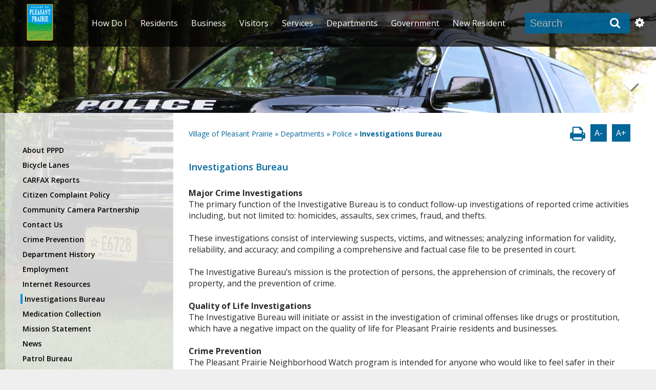

--- FILE ---
content_type: text/html; charset=utf-8
request_url: https://www.pleasantprairiewi.gov/departments/police/investigations_bureau
body_size: 49831
content:
<!DOCTYPE html><html id="ctl00_html" xmlns="http://www.w3.org/1999/xhtml" lang="en-US" xml:lang="en-US">
<head id="ctl00_Head1"><title>
	Investigations Bureau - Village of Pleasant Prairie
</title>
	<style>
		.cssIESearch {
			border:dashed !important;
			border-width:thin !important;
		}
	</style>
	<script>
		function focusInInput(id) {
			var ua = window.navigator.userAgent;
	
				// IE 10 or older
				var msie = ua.indexOf('MSIE ');
				if (msie > 0) {
						if (parseInt(ua.substring(msie + 5, ua.indexOf('.', msie)), 10) <= 10 )
							$(id).toggleClass('cssIESearch');
					}

				// IE 11
				var trident = ua.indexOf('Trident/');
				if (trident > 0) {
					var rv = ua.indexOf('rv:');
					if (parseInt(ua.substring(rv + 3, ua.indexOf('.', rv)), 10) === 11)
						$(id).toggleClass('cssIESearch');
				}
		};

		function focusOutInput(id) {
			$(id).removeClass('cssIESearch');
		}; 
	</script>
    <base href="https://www.pleasantprairiewi.gov/cms/One.aspx?portalId=6079616&amp;pageId=11803855" /><script id="ctl00_00f77616769f0d4f891b41dfda94e8b04f53f1c11d0172b581e651aeac6863a9" src="https://cdnsm1-hosted.civiclive.com/bundle/js/vendor.cfcd208495d565ef66e7dff9f98764da.js" type="text/javascript"></script><link id="ctl00_c8f4c6c953812b601a957ffb85881e061f80eb01e5e8c670167b133b4d5e4bbf" href="https://cdnsm1-hosted.civiclive.com/bundle/css/vendor.cfcd208495d565ef66e7dff9f98764da.css" rel="stylesheet" type="text/css" media="all" /><script src="https://cdnsm4-hosted.civiclive.com/common/resources/DesignPortfolio/SiteThemes/CommonLib/scripts/url-script-v3.js" type="text/javascript"></script><meta id="viewport" name="viewport" content="width=device-width, initial-scale=1" /><script src="https://cdnsm5-hosted.civiclive.com/UserFiles/Servers/Server_6079530/Templates/external_files/jquery.sticky-kit.min.js" type="text/javascript"></script><script src="https://cdnsm5-hosted.civiclive.com/UserFiles/Servers/Server_6079530/Templates/external_files/jquery.backstretch.min.js" type="text/javascript"></script><script type="text/javascript">
function googleTranslateElementInit() {
  new google.translate.TranslateElement({pageLanguage: 'en', includedLanguages: 'de,es,fr,it,ko,ru,vi,zh-TW', layout: google.translate.TranslateElement.InlineLayout.SIMPLE}, 'google_translate_element');
}
</script><script type="text/javascript" src="//translate.google.com/translate_a/element.js?cb=googleTranslateElementInit"></script><script>
//Code for favicon
var headID = document.getElementsByTagName("head")[0];
var ShortcutIcon = document.createElement('link');
ShortcutIcon.type = 'image/vnd.microsoft.icon';
ShortcutIcon.rel = 'shortcut icon';
ShortcutIcon.href = '/UserFiles/Servers/Server_6079530/Templates/favicon.ico';
headID.appendChild(ShortcutIcon);

var Icon = document.createElement('link');
Icon.type = 'image/vnd.microsoft.icon';
Icon.rel = 'shortcut icon';
Icon.href = '/UserFiles/Servers/Server_6079530/Templates/favicon.ico';
headID.appendChild(Icon);

</script><script async="async" src="https://pagead2.googlesyndication.com/pagead/js/adsbygoogle.js?client=ca-pub-9759546505486364" crossorigin="anonymous"></script><meta http-equiv="Content-Type" content="text/html;charset=utf-8" /><script id="ctl00_d811866f2347c45bd3a0fe77a237af6a60765b254d2e04324bf23e6319644c76" src="https://cdnsm2-hosted.civiclive.com/common/JavaScript/resourcelibrary/ReactPortlets/reactPortletLoader.js" type="text/javascript"></script><script id="ctl00_007e1919cd42cdd5583cdcdfaf4437f725a9db464eba46f47def4954760764c0" src="https://cdnsm2-hosted.civiclive.com/common/JavaScript/resourcelibrary/ReactPortletsInit.js" type="text/javascript"></script><link href="https://cdnsm2-hosted.civiclive.com/App_Themes/default/merged.css" type="text/css" rel="stylesheet" /><link id="ctl00_99532d0854592835ed2af876a6845a0a13b1b552f72ef6b782dca848e031a8da" href="https://cdnsm5-hosted.civiclive.com/UserFiles/TemplateStyles/Server_6079530/6470.css" rel="stylesheet" type="text/css" media="all" /><meta property="og:title" content="Investigations Bureau" /><meta property="og:url" content="https://www.pleasantprairiewi.gov/departments/police/investigations_bureau" /><link href="https://www.pleasantprairiewi.gov/departments/police/investigations_bureau" rel="canonical" /><script async src="https://www.googletagmanager.com/gtag/js?id=G-GK506XC3FG"></script><script type="text/javascript">
window.dataLayer = window.dataLayer || []
function gtag() { dataLayer.push(arguments); }
gtag('js', new Date());
gtag('config', 'G-GK506XC3FG');
gtag('config', 'UA-115438422-1');
</script>
<link id="ctl00_c11ee3292ac9e5a4417635135583c4bbfdb8ea29573b674250c4d49a2a0ace54" href="https://cdnsm2-hosted.civiclive.com/App_Themes/jquery.mmenu.all.css" rel="stylesheet" type="text/css" media="all" /><script id="ctl00_c322b83bd68baadb3b50174e9bb777a6e2a207f953b71156195b3059ebbbf2a1" src="https://cdnsm1-hosted.civiclive.com/javascript/jquery.mmenu.min.all.js" type="text/javascript"></script><link id="ctl00_db6b05ecea5c073891f5a83b452ec0a49d9a551d0b81b2f88432cdf293dbed34" href="https://cdnsm5-hosted.civiclive.com/UserFiles/TemplateStyles/Server_6079530/2086.css" rel="stylesheet" type="text/css" media="all" /><link id="ctl00_7f21967143aa7bcfd3a3402d6923defa3d48a37a61e639446fe1fccb5fe2d8cc" href="https://cdnsm5-hosted.civiclive.com/UserFiles/TemplateStyles/Server_6079530/6471.css" rel="stylesheet" type="text/css" media="all" /><link id="ctl00_62d5b5acfac205ee192873312c44badb262caa3410605faf69de8c378b5dc098" href="/Common/controls/ContentItemModern/css/common.css" rel="stylesheet" type="text/css" media="all" /><link id="ctl00_98732e39ac10b862e5d800d75c03c1964dc5482077004c0f12e844f8e5c34122" href="/common/pages/PortalThemeStyle.ashx?templateId=2072" rel="stylesheet" type="text/css" media="all" /><link rel="stylesheet" type="text/css" href="/common/RichTextConfig/CustomFCKWebStyle.aspx?portalId=6079616" /><link href="/Telerik.Web.UI.WebResource.axd?d=PMrIT5dOWaVYIcpFWUE4nPnmLmO0BrM2PYzxkd0onrXbUpetimu5wKgzw7EGIxmOOVDwEK6CbI01fyEW3Y62LEDBs-5cgre4MBpJPijaMfuobTlR0&amp;t=638875788934013290&amp;compress=1&amp;_TSM_CombinedScripts_=%3b%3bTelerik.Web.UI%2c+Version%3d2022.3.1109.40%2c+Culture%3dneutral%2c+PublicKeyToken%3d121fae78165ba3d4%3aen-US%3a7cbc26f6-ca02-483b-84bf-df04c025957c%3a92753c09%3a91f742eb" type="text/css" rel="stylesheet" /></head>
<body id="ctl00_PageBody" style="margin: 0px">
    

<div id="mobile_banner"></div>

    <form method="post" action="./One.aspx?portalId=6079616&amp;pageId=11803855" id="aspnetForm">
<div class="aspNetHidden">
<input type="hidden" name="ctl00_RadStyleSheetManager1_TSSM" id="ctl00_RadStyleSheetManager1_TSSM" value="" />
<input type="hidden" name="ctl00_ScriptManager1_TSM" id="ctl00_ScriptManager1_TSM" value="" />
<input type="hidden" name="__EVENTTARGET" id="__EVENTTARGET" value="" />
<input type="hidden" name="__EVENTARGUMENT" id="__EVENTARGUMENT" value="" />
<input type="hidden" name="__VIEWSTATE" id="__VIEWSTATE" value="9upn/dm0sH41DcRuVyTryR/kR8W8o8q0+fxGded84wtkLep05U3mMswpM0JYmP/35CYX1EENLGpGRArRpXIx5AHqRcbb7nvm/Rk/C/2J0BvmjT9LiHsVhvw8wl0UultumjpXeYvS+o2LxQHvbKyEvRktppXk3U1UZ1j9lfvPQGONMOZFcSCfGTTV/iT6r6wdmavNPVxK8aA9IE9F41NvsW0gQjbt6lrKMwXOLTRcTwNwpRzOjelpU++CeVe983Tehj6bRQ+7d9n5qiIx3l9RlTJv4G8SEzYHCOgD+6DsCB3+ujdwZ41oFyMaFm9xe7B88ry8KiulxKoWpsEuLMUiMJHYFH5C52Soa/Fv9XOpRyaoiIUtdTK5ZvPHJPXn32iPp0yiGWpb+Nbn2HHAafoUj7A+xkHGc418qo2sjl+VpCAVvIO96lOMaRvk5OFI5htghlLraS997rYXjS1n24LMvGAV3e11aB2EufFf0/MmNJxO9FXgwsoCZ5eCyjTlOx09gv4kKS+qklz17nlydiRIq7l/8+gskn1SArN+0zaqLhczEDhLktxakK3j8epjT0KMCklUsTLqh73L4hVDUKuSJvowDroB7NsxvetYe72uV12cLa58FITAB8hZU/qtaYRpn7Kq4Qv6FizycQlHauUanBTGqOUgfeQ+eEN/eNYJ4RaF9REzxqnNhvxvHr/adz0XGi/vTuecac0PTPJMI2xOkXbE+8BJNJcw6LIvNLpwBlaYpFVs8/Ejvimq7ot1So7YtlFm+os1J0RbsHJ7VQ3t59zZpkMHzZmcQhMnvxFQC2FCA1n2YoHUETHGbXl8ciVSq50jkP14O+IAcAEkuECf8QJivoHKqAb9gISvQ1WWH1Uu4JY28Pm7Wrnpf6W8bcZfco1+/fSbSpUJKYL3pEN00m4tbTnk0yIfR8K/p8K3tZ8myuHz5QQ+A8ZuBvjiCaJoR5PiSNbbafbWaBUnpcSOhtrQ7Ml/DWdRSQRiLkfe4yyjZeHowVua9jKJaBAUoOkJvXLQE63DgPjmMzOKBSmp9DWYJs6Vu3FtoDE8KLXMeAzKkO1hQ6U8lEUTwNre+Id1iDOECMaCRfUaawsaqFUNZeN/oveHl/0eOZ9TRnaaOQrtQYmKrYhzTAPF+3feM5zl12myFC2TguH4n7v9inC7kjHh88tlAA3MDymNTlltlTNu/0XEuH1VcBlH5GNBr4LoKvKa+CpbubRw2eH+/WcKK3jX3BkjCA4kafwAYtuOGHf2KobFpKd/UsWg8PxQVgYKHDm/V/8VHEYDUXS0Ih/8MdHqurDF1jkRMzGLAQE1piJn2VgrwaR2OpfgUbrhXUhCWMHN48C3fp+PcaK/tDiesI5ONRo22Sa3AcFyAp/9TB4tB+NXIg3HweP5+8xjC+Khx3ZgF3rfFx1a/1aDVVWc23EDDt8W/o2h6G31KKhFuiDEYkwVwv1i1rVgxl7SBZ9oU3NFcMH9pmTFIvo53pVnV1g2HiDKhYo0M71RCoN3Dt6cqQK+8Qzv7tJoavyRKVE/d/39VybZ+6o1/ORQSdTRmUAZDHpiDsWWOpuaVizIMxIcePxSaKiMSJ1AlCaAIDUyD/Ewg3fEZ2aVlNgu94bDeh9xIXyuMQf/hp6bL1PjOWSz5yWBsFxu1TE1qUwuenWJoauRBthp/VJKmAGAehnHY9u5WrArZQq5rnAIIIYSo6QQcx9jMKMo9j6Duebzb2R5LQQZ61/Ud+Fakby/Oa+EnCKMfGtSN2WyoxMu+jb3FiPqT/uDy1TETrTWtwLHuXNvXty9CeSUEsQw8FGnx8oyBYhRaE28A9gmtLM9I7IhRD58HqHdvMYd4x7eBCpDMmK+ZMRrEbyKtZ7YRNRKTn5KlWK6v7ec8ZNejqsRyblz0hdcslyUFCi6fRc5fN1dTlBy0gdd2hKoq2zW1kyyv09zRc4gKlUIz/B9aRw+Jo0NlmlKCreIyCH3H2hj/MRWuIpsVcdc79mrtJp0Q1dsrwnKoQVKj+A6PfOom0BbW8WhnTanTRceCmtzSIK0QcPxxxHN4h1XXveN4E0s/GzgtwCjU+8G/ZGwP/24zs5/8KIMFBbN5Ji7gap4hb2FZvPC5DeoG2AmlXx5HJNE4SB2RIJ07E/w6Ow0Le6Tipco1AefhPHSXjjcpZjKzqDhtNM3JXN07wcEonAe+TBskMH5xF4fB75DD/TCbTqRMRVdCGFop9VZJvzT9Bjx2O2vggR+YITL5y7T3wKnKontqIf9RK5SHoncOi3hO7/uHNfeLZyTbb0aeXjO3IteOSL4fwHZ2LuvbwazXgCz+k+8Dp4kL8yVD7jrdM2qz/Xzg2a21O6IIy2fioRGaWMmJWgAyu2srVxPS0CtvXF7XRzKsNeBwQyBN2Xr3hjOvXNJlrNnNLpijOz6hbZXyVr6SO6Y8WrvDAt7rzI2Ava3ExMzXFO4m2tb0U7kpFfzsVSJ/b8oc1tI+lSwyN9oTMvod+/[base64]/[base64]/5bBKelnRbR/G6XKFpGJ7kZFAOQr51KgqBPMczSTms8wKFulUONhkDMXs7ktJklvhWVSey+bA+Fcb+qn2+k5NmD0C5aoCJOqxP0SH0+w8zYNhdzTuF5PTTHFtMpe/dpXBo/QhlYKQ0x7ZXnsQNxFP+LM8Oey+TO6pjRYG7gs3WKQ/WrfbnFWhxalivworiNamqMcpyR7X73Q8QcIk+jgMukYfYa5GUfo89RcyBO+VPzVQReBY8JiMUOZwxDa6fb7yr01QDwnxjUkSMazh7hdqzagBulYIFbE8wkS4KA3T6J87EhmUl8S8CglCe7/WDgdeAWyWYyvg2F8g3s895Bntrs5WvwN0kOMaTDsvoZjBpcHS1qru84XVSwQNYAXXPeKFSP0C/tCy26UDvFQNGnu6N9es3IwTUTnnKv/ZeOA8EZC+ZiyHTvsgu0mfospU7GrorPoLSBOfx/wREhqwGU4FIOX1hQIqaBZZcSvXv0fDUuKk2LhCskUUdKzaw65zJsDxCMLh+EP3CnOpgxI0lde7/KcCwyb7JnttBgH56T6fX57KReT7wtcdR6lA4jwOx6j8bpsoBFDHJP7i93xIRsUX7ZRaZqy/F8W/Jp9q2YS4I/xgVd/Vtt3DwnMKEjMq+kbvT/[base64]/4SRwdkgKDy9yOj/ezIOp3rRmkA/LUuHJ83loS80P5yftIc/w2apxZvxnBE+W7Lo9OFhgiYFbjD1Un2CkLA6s+CboVnVvfCs8+IFwufcRq4qj/rZDpMuYN9T7huwB0/AHnycA8gmh1FIt3BKc2RskM1opgLuIvFiXDBzNd2+J5lr2clSRdHCV6FWe9RDZ+LdL+rl/naYZFC1mkw3QQLvYQ2dqXbAO5haHnn9zUageBTXzkEYLl1DYMRWSRbxdYjZ8rEx1CkgpfEpMVeOHobOKd2w7rQjfUkRsUssg0QaQGj4Nufwi3FnGHRJ1zWCVllwLUBNZA+2/Id4gcu+gb6g3zAhjOPjFzDNuI85GMb/BvPHZOPyOmRuDr6KEYbkuDYkFssuGKZgKXP4qn5siRLrMyF9ESYrdQlhh92kAQ+9uZWB6xZzk/T/wq1Aftt+4671uhxchy99zUrso/NNuC+lrZXufI866K4Vj+wsY+TUOFrSAklBKj+HO4wOvrR0C+m98VHS/idyKYNfXSUk5Kobs0dXv9JPyY3py4AQk+KLzs1Gw6K+ch14F7VoX2hhhUQfH8XPLN8bb/7ABOPY+jLheAg9y7nCKp4uxnRea/3d45yHjnIXg3eXYSKS5Pcfv4yUfFt32bkm4Q9pZ8hMDEiQSdwDlLE6qVRG1AXM5p1vVCpBkEDrhRcOgl1YMuSowvdslULmQQXYXbtUHNkLXFHUBjYSOaO0TpVjowS64X1y8q1F6Mr+xnLkuzSYLe+wZTFdrDdCbETc/EWEjt6z852QkNCbWfU+2ddenAKgHAwf7xzqT1YoW4HO+cTRIrigAWcIF1mv7QtTxmMh4/F+ZCpIJKvVdXTdU6LKif64EM5nKZZeI8qB0WoMsebb0DPTjyGp3LCdjQewlcFHQxqdb5P+WTLo0yRc17uIZrrBtmD/kMj4KAp5GMohXXinX9Zpm6Q3oAgV1Bfxam/hu6LMnLYJIeaAwHljIFkJL+w+JnaZu5K1FtsT2szBDVBJyn82pu1EyupupWie+vsmkY++a2G52gdMs76I8o/[base64]/VZwau6LodStZyyLpxcOGSESwvwrJOUQhaqJPaZV2JwB08qZB4aOOjJZ6A/y/BhdqeyKcgaUV3MRHIi/eUvPt2DDZ7TotUlX4UWKlDXU/tq/KCC3XdNNn351nmJbouFTfH3+yt2mNvShfkYAPbERKVuXs92L6RF5iBNcdW9prYby/vU8GboKs7e4qniVAj9qbCRQvg1p2BNHtzeEuc6Gu2fbPnNBZzUUMfkZ0hp2gB6vnXAO8Ke0AY8WfyML7YyFwtanCIrc5PGFK8kJGDJR/dCD+NDDFCatTEzWJ/OsWKlZ5D1dzOG/SDT/6by/W7WzD1o86vMkz0f/pKt4PMoQW1z9bosBce9G/[base64]/G4R59PxyRH6DyhUxoDuQH047mH0LtkB6/JVEZiuqQSOwKJ1fIKXy+c7WwSS5Jc+nUvd5Pes3P3Y/Qsb79enVXXx8ZdX0beVkOOUvO0pz2ugO1f9TdOev6YElpkCdHvs+3cg2tdFBFljKh0oBNzBEIcfyETuL1Bq33c5kTEHpgCWGL25/+RbpNA6iMnUgwx6bJGfuaDBLGfI5mFYnt449MGZGtTJihN2ByH3jmG8UFQbpH3EgnigvMR7AGx5Nd/Y0XbVeQutGmyHVc53l1Z2SMUA/p08x2vzre+kLa/9qKcGZt9Res+/nWq/pS3qYswHe+1kozcCtuwgsBHRU6vLJJUvdD6YMUh+fSMcVVoA0oKHIIa/LrJ0e+YtcgUg6kP2ZNyv1nmPglkpBAUFg5SICGUuLlTPKlTSC1KFJxABcOG2UT86kEzvzKemFT4CsvzPexG5MxXRAP4FZjZIotN4ie3eLWoCeukXHbkjP4IUcFcAh9cXJ8DJbe3k3Xp7nz7MSTAjHh7MKuGzhd/[base64]/5MQT1n93eYhqRHYfXI8XBfV8UMHC1j91AVqmobyCNtd6Sz+eY8c3vaUBXkby3wWYsSJaiv29FfgdkZDU9C9HWzOZxYTpxZaXEek8LxnH5elCqXQzZtsRAS9mQ/3gFei1/qHNE5txKQi/QMmESGUPTQlZr0IA+kIEFaaKGGMaydu+OpiScM0gcco8rrjJRs6aDQDqKqqc5zjrQ8rp/p4XL4zWxZ2CbtyEF1Ls8E9e6OnBZpgLsffkCuG2R+srKqP7bHcB/3CS8epvE76NoHQp1V3TRZv8gsk8RIkfhQvlwfT09xARV8ebgTuQ+MzEjdnXgBeiZ1wGNGGxXXgAzSpsHqgsQJi7Tx477f7hmixKIktTvECzlf4mAIHsoACk6uXogS4Jc8Mf3R/N2YZaIuZiiXJhgznhGw/DwWww/79eB34UczjPkTK1PXi6+4RLb/WC6FymmukWf8ZBdZfMvSy5xXGTHAPX7BMkbWTuBWe3BxsKlzQE49HRDR33FAq590snkStkfFkAi/b66Y9/[base64]/DwoB1954wFZx5BkERg6/Vj6OcM8BriJSqn8Xq7hEHafLDYjtOQRIbQFb8w43XwVkmBQTRYSuiN90+bGmSB4kECTOSpXTzfUDlnxYtkTGxPAV9S99XIyXrWuwhw4MplLmWzGokrPWn9T/QiEWErpzuvz9tC61IwVQPj9pWd+fUjNGTMtFux/BfwegW2xymlzdW+X4CxDWHGNHNg3gCvP4w3QBHz6s9Z1iIvjXBFP6indw0t0x04Rcm4FNRylxjuKi2PiDyGb34VVeQZBJ2Eul6+YCZlhwKGVoGSoriryAu9W9bgUTNHiQqlN3vKapqmgo5V/4xy58Ffze0P5o/r3dO/HoMvUw4T8Th9N9yI2/gJ31j5KvqbTuBd1DvvYAXpPCRnpWlJXtBUSXtfYcBAHkzBxUYv3iYsbQRDQcDRQPdlhhTq+VGe3F3RmoLsRDk+RyvryObVSvRyHBus0nqCQyovFna+ytFn6LRE6ay8KCV5dbxijn/Ly5JXldLyg3oI8LkqoM4I1oGCsOUzqJGO4AhBzVRLXDylfnbrwo5ju1dP3AdFtCU9f0ik0sNNAJZvQRCN5t7k0YFP3b8JzQ61kzMNKGVqCqGMTPPf1fVxCxlpZJBwFB3gwBahYxYSie0UzwVVJX/TpKQ/COSYBW1nxFPt3k1T/9cWtKlDU0RDcRGvTgHZqYgmPHgaoOiYSeMopa7JteTnG5h4YdGX71USzpWuPD650aOpL7ZExB5xRUBB0oPSM/dG6fd4IcJvKDWpYKp6SYBI0YCYf2HKhfV5Lkk8L0FrrYXzrhS9X6guZtf6bm/H4kGJqH7Cr+kHytupSUWDhA/ejUL0AKvyoXGiUFVpOCdeAA3IOIS3aQZtDiSwTEzZGmgb40OPi45hA1lYP2ZhSYcrcRKiJOEmE4wbhTP9G2BFcGj9USl/py5Myb6AJmCvau4ZqiAeXtdgetIlkYKlKW6/tlhUEVt2cLJzNk3HofCUdVA7tp0Izvq5rgO8QeTSivELZMDADnT+okgzNxFQYbBpSM2zMUYgSP78fw/cPvtUTi5XikTcJTfTv+Cu0JVjLGYEFhk871Ww2ym/KBKi44qA20jxnb/0L5sKjnat2oRjtUCTH90csElfMTLXt7uJz524v/ldUqc2HMZ1afT8B6BdEC9uOp8ddetW/yQdXUaX7K92ic6Fagt8NS07eFYKYw9PEORd34J/pDdBmXkLoVCGOU7BdntqMZ1Z7JnNLyKpGfWfZF9MwFpU5sqCM8LiMu8yStAKBb7SEhe6q4uWEoJuf+ADD8T7oAUitGVhi+i7a5TmY85hLFfYbSGrchw2UTf5YvR/+nkJSlrvAsW3dIaV+wAMUn6fajyAwYcruiI8eW+uSzR6QAKpYi/R+d+tcEZSTu2vS8aj0Letoa4Tvc0cxv5JfzDtq/XWmmUUD1PQJBYgCQ5DxuszKqm7BqMCvQpMo6U8CmK9q8E70IDWILlZsJzAv402x61LH+1pQgFuADE8L5ExBk2xoZEUnMoc11boD/yKFp7LSHADzNl9hycoIjhfg6tYeAmpbukqpO55GyolWfohnH5B0c9pW35nnNUaqryESu9oF7pf2KQ2bApobFHAnjYJJDg7iIC1jDnZO8QLKWDM9qoc2EkBdLkLDnneh17/Tv2iwO45ei/EQ9Y7P9SDxf0TvCuadu/g59QnMEu7owo52ElOG4ju7NaI7ox8BhRqrBdJyudCF6qiacidnJ9xxWj6eVVVoFW5H93JMZLlw7ZGK1ROowUelQdmkcXs0Vk5ielJLNsLIXcVixJH7MO+2kwv4VKXjGsIUtEuTmvuRvYzLdnD0pblSWRy6zl3xhoEDHo1Vv/dXjg5yqgW2KQ02Sslu1gPCNtT1KX/m+jJ5RTSWJKizQnqh5lVgzz0XYzN813Dh7eNhwml2WG/5ZZTGaopnR/FQc8mezlr7IFFK4RMCRI0TNhgv+D8CnRkOQNOLn6H71ukJo2FzyK8lBuF6fCj+w5RC+v4skq8HY/6EXX+eOdZuBKcdQW+yqoUuy5CmZJ+etjvxh++XMx0c4EAwZg0IGiK2nUPdgMC0eckEmt6zwM1+tWdCRWo/4n3zjKfouirEXKR1oDdiRr7XmD2pukwZBQCdYkjXwlhNsGB5luPSYrJNsFkz5d76adBu+suZIkkNNPmPZ9XB1BzgZU4grxnXCx4oFYPiVr4DZSOn0Cex6XZxavoeh5botNXSpphYMnQZtSWs42Rtm+/gpZ0TVv59CI6eA5tKR7bBfvguW+tOGFErJUZNpFtrjDRgKNzGV0LxfZqntGF+3WLKT1Fg0SVk6q+7ikYz3xwTQ5yqSiNGugz7tS48ZHx8SfmeF6N2SU/ZtBFdoBA+5CvaiHLjfM3srIRkNyf34rvuZ6C0ghv2HwUEYFT5oY1fDbSFYvK5J2U8ix5ivXZYskxnUXZKonLV/LFfKoFKE4DfJJQP0VvcObM/tYNX79EfEVtIj9Q/STCeU5w5kT0g7XPneYrtBkAnxO/D+vyPDZV9+iBw7WkkzHlzV4RZYVvuuWBkfQQbjTIVNcV+WUuZtZo41lAxvfCFisWW7q9lEitSFfbFdAOlEe2OuOGO5LNoNSXtIc1VcmKYErHFDJ1yroozrYB0Tr4Dnk+fGsKXiUn/0oNST6PBi2Qh5qKGe1M92Tg3opH76lQaKbgZvDUB+7QuT+EWao3s63ZJV3kzpPCfAp4mWRdFG2loLN7D1IfLjrlQ9InZJdNSWs6eKbBr/VajVdHjU4oA2OcFUiA0CoGshJ3/qblg+YWYiG6mF9rDpEdFncTrtG3k5sB2iHwQT8ADo9Rn51bEO4EAYQR2Ca/KMq9miksAUC/A+dikAdyHHb31wLCODiDWtY+XF6iOGg957G/dZ+rBLBCb8rS9V0HwUIkBt+S2g8QobyRF1oWeOLrPb3C/tnLqt/Qwg7ePEZSa4PMv2gHiDq2S9//M5MU7/HA2rAOMTYTBeLk6X1quI3tPueSwmVsfC/VR/DQoETxe2nOQoU/p9z+NzfPIAfcbyRNMHRjxLrhyLQF/2ppB1G+GQ3jt54JJ4OywB8pooHyoYEDPikZVWSupAHuTbUUF3bIi70LYC4S7UWfdUCnPOPGMC7dc03odHlP1oUagr/BEn9lf1D8RRYD6IG+vm/zYcedCKm86XY9zQSeQ9H8APBrYz/JiUNtYDerrcmFZuq0ifguzL7In1zmo5AUdcvmxB6Onv+JNOHtVE/AiKnGZ6saAC+mkdz/HfoajDc2hfW5LbLhLtX2YbJXJ9LxufQ69oruHF4sdhEW2clGJNQQlKHN7JmjdnG5z/aczMJYpa6Zifoa42lcVA7wpkvnncVaSxdePXc71hNouDbpgW4IdV6Sbvqy9UUxeaCr1DYsMNC3LoilgWb+oTsi2rLfGzeWS/8RxKXfygsqP2OVDnMB5kJSI1cyUApHxEO9+229weSIpLtrUXvWXApnEXYF3lVQG6M9vQnA1pjR667A5K4lVcymJNpg5PyF5g5GKbUHKXqA6KCBjrw0SSGclyWMZPMlP43UWKZMMYdCZ7h7QG9kZ0eAQ/i/w7C3jIgLDXBAuIs70TE0my3IvZNFnydLxeOfaR5PwxsG/hknVlejSOxjmxtikBv4M+g3K14xXwH6HLLUtkIp3fchyye041cru7BYaJGAqIdlk1PT1uROLbwMuZboAR1zN7XDtAMPC1/iH5dtYIOdTUXHJSF4TvmUIMpKgjBBhqGyMDo9qHhWEW1Dw8f53ftYwumcVfvzJJqUa/1UHAqq1EFLcfZ2l+2rw5AXkW6ekCndsg5sN2Dkr6bUyQ+wstR4Q6eSKV9U3/D84G6Vl7Ls9qdaOaho7hO3M1TVaRHOiDYb4m4rlFUMp2RUyP7x4yE5ntb9jSWmS/5es0QgVmYm8f0SXJZqLwUvcmG1xuC0w4FSAUR3C4mXadRgtLL1wiBzpahycMCU9p99zf0Kd8WbtGO/JTiZKca4ArpwQlz1f6j4SxuiCWdtGsE2MPZj34ggpy66vPP/Zj0IxoTrlJ9GF92bBkcrL/lQFgWoHsOccdJMl303nPeBb0i1XbrFLKewBFZdXbif8U78GEDQSHLUdBtXf/vZ2g6sc3sLPYM4B6AXYQxKE35U+E5MsTw3J+RgvKHhVRjcKMbVbbD3udBucCSrzM3AsBdZ171FOWBnTQkH+2NqhrJxy9GECe/PHwjDWqflQvZBtQ3Jk1fhRKTPjebD7GLfqOQmbMFQFSUPNcpHleoqX/1KR/2M0dy/zrYOwiyu2RhDNdBZ1v+aLJ4pare4KlK1V+guaMcOBSr7/F+RuGms8RkqwKtqonPPfbQyBivjOPnWbqjI0Z6dC7QQhGpwFp0GOIkMuKQXu0HxiuSLcOztLCJ3aXtw05TgE+u3OEMggSVj/tOdzc167cbnyhU3FDytKowV5YhgC5CCYyvIxcWB7qdyUz18e6v5MEvQpcMizhHcNupsW903B1rvOefBIazTwcCT8P9fa/NtLpzT/cMrQKabVpzWSfKuIRN4cvuzAZktGAmnx1p12Hr1HjT9K6qYyWuN5HqFD9rsGXU9XEjOPdeqizRnui2jojQC+E3zrGlNM9TXPSoAsdr1V/45dfNXgp8bJIWWzRgPUUhY9V+ELIMaIbcwtCOIftEeosNbJlXMf1Cpnb1eVogdySLYO9uY9ehaKe19MH/PMHFbbHvSMWnaMOXoR6eHlV+uDHTS82op/[base64]/gdHRxVFUwslciODuzTIa53/[base64]/Uxxy3hun6cDf7dH3wtUv8Q2kayXG2LNhdQNPJ1GsBkZ679peWvb6qVDiUUarUlm29s8smVj98laLhM72pgKpnTMJ/bVNPvQP3L5f7CmDaqqBvvRRHy/qLP+LBTSnFSCTBXUaa78Uc4gimx7/WvK3rFZRnzq8JHXtK8/yDqNApBSFnKatqsbPg/YvaZix9W5ANlGDl9ZEpk9clai5Vqe6X5bIvLZiUvf0xG380F5p/CjMClBeI8ytLExLf0iFi2p1HEZrVUUQP59NS4XLlqGVI2DBEPZBNprguS+Ve/5e1eFStGMgnK446rxOw4AmeXWhVCpm3ZqD4zg5BsRjLylCo4EpzmPqwamu6vVRNKH/CjpJ1XOs6f425PIMbrMhagIy7t5a4GafWxtGcB49dujj9VsYuJLmWYVcgGVlSQ9ApL9j6JCKIfnC7jsDTlyHqwV/RDT0VVKSgbTjtPR7aHJHMLVZ2viKzjAUTd3mzB1jWEwmKaTgUbr11uVbsTaAQrQCuN77DY+DnHVmPJjwP1tz9hJGMOwvp10vRHKgiLYmH/6xSfxnzM42UOEj5PXRel/UUAeCcFq9GxZK8LFsuZMnPd90oprL2KdzDeaVGFrRoodsYXfzUyHH426HrERFV8X4deABENy21KQWZDmH7175M7HadNFUK8dY0ZNyGflIRwa0DFQPJ/mTKwmZXMNViXVz9UAfefMu3ucDxUV4mOBKM9Ybx74OWT30bUDJhkePJ2awQRhQ/rdmxVU6eY1mwFL1v/krJw+58vQiXbTIlq52sNMEmqg9uNvC3FubOVKFdYqvyQYIbJl928F/aHZN6ajmv9db6uXN4ggtfruanqayp7kaeqBCd72KTtT2blr2WFmaQs640Dfjk3l1QK1RisZSSeTBJAxbWHb11veWId7VrFYsxjP12QY+5n7WKkDmfV3b3Hp0SZ4RnsQ9TK4wI6VSCNd8tkp+kRyoQ2iCsRjLlfWb/HYMY7wYyVwjAELY5JvjAaqWg8n7i060DTp8GZYPcpK+UkgCYZuyzyWMWsX0M4IxESRgJdnbLk9m4PCcM0evS6OluxTf3XoYM3SBZIKUD2Kpv0dea1w6TWGyztBnT7NVsl2DHJKU6UbsQHAplvAiFoCKN/D6d9ntflDReAkC5EKNXSnQMaHuuIOBq7lT+u6llbX+H+jo7xYMlk5pYM4Uz8LhrnK/3vt+kUmOrA8ZV24AwpWlAGfo++HbxcdPA6ZI6ZwWjyh5Qx9xx9YOOLF+7HPR++NzYjyioWfXsViHUphFFaqRk/KDptAg8CJW8nua9jS3TAxIZgedrdiC0fIs43f07VdFGf21BI2bA7STUdA16pMWmFH/XznrShUkxIBEY07fnkWpzFIOh8xwhs4PsfRupe8Zr8PMjedJrucza4rS4tfxIRN4asnKt4A4mSKISE0rcVVjC1dPbVaugynWXvJ+k1HlCvviichCKOFO118Nd8cRCZo3MQZWO7qUVMUWLtqo5Y+M9QvG/2nHgjTR3dhLfBZTgBsRpd0zldg0+UZt0z9Dl+d67gbPoAH+q9rByS6PsNGuvYsqXBuDeaPZUdj6X/qOqUkeJw+5y7cuVTppUqftEKOfAciYWcAZi7eLZ76Mere7Wypv2Ya85xKZmolP4swgOhKzTr76Sja+LP5Rby9lB8qinDfXTLAZ3KTPScgCA5xKrRLpaqGCyPQDTjLdS9axj2zavL/aE2+9o6THaIRt4nSShkOiie1WEbsAFLErst0w6DwWpLFgB2aXrYkaZlUPoUPrzt4nHA5I/u4Jd8AYYnendeojnd7pFplgpR4NGZwMBIudgHtfEFY5fuarypAqLORRoJLOOMn1zXdmzRlVep9KYfNWO7LzqWxEO6sqKGh2p2nzcTJ781dSepojq/SXoEbJjO5FjBoJd26ooWKKvu6yu5eDBbtL/wmfd+aDxzWqSx6/zh172hhp+Et2SuY+KQKbKK/1e5ZhjwUmCkNed5zIb2T4eHne6FSP70kUarPL4UJ9DiupIRGRkNwwdNoBLR/u0RLvfMMUWD6gpEYNnukfyLqAP/JJPJADZCsw2Vxarlc7Xj5MnOnGy9cU58QatD6lonwp2/YDvzJ1VeFMf4HfUZ4aCkrtc1hmwd7dy53eqp//9ce1wDR9+3SpYTj7aSFOB4MQ4t+jASZWV9oCuMYaiYDZaIcHsrZZfgGPVyCL9XgD5g0d+LJq/zK6QB+yWku6IumcPk8v4cj8CECdaXPHxZTwz+oZFjnlkQU1O3i8ubNGvfEqpMls1HrymQW59mGhrS0JuRu0lfuCtbZZ3U5ur1giGaCGHrd4TqyFkZ4FL1+6RLjz/jl9oZ9uBvmQZD8cX1JK4EaPe4borZYVYpY+m6ANie0OkjntzfCF7X3c85uXNYQCrlC8o9MrlfLBw5tWeyAfSVZPYmISv+1BKu2Zh25u0Hhm3NY6udTEDyXMLW4MvtXI4WOR+50VPDGaAU5Da9Q5szC9a8QdhR0UFeAfWDqf8ywpjRRLGSf7ihY5+s+ZJ4Y/kvntDElWQiNNx8YLC3vpfVLI6uHw5hhJ6PMoKN8Ic8o+8pCdCxXMvL0yx3ByBrqDGcYJiMvyYnD6ii3Iz7cEpN7jiRSN2cK0Ce3C4TwlXD79EK1hfSdxbTtm4qKhQEKPtyjGmaGwFi4wGQmRppBkJFeEzN/oBrckC0wwqLvgL90Jcrb9JO/QcEMsfu5RmU4ZuFARX2xNpbLxE4IcSpK85OnCDqBudFWpG5JR6KJGfqVmgjlG8jpVcRzyWZkzSud1LoJ1p9dULEOkm7gA8lnSBBUTK8076M2QIqXEkFqA+WjQZJipQ1vbE8ePfh/DDRIWpRfZaU1ZKEWvMKvkegsVdQGQF5qdrcSdnz6Y0L07+f/h+go3Me4n7l1AkXokNF40EMdSy+loREhISD+Mj3EjAZfPSYAnf2c2OyaJsbKfmIFXZisr0E3jcF0BZ73WrLzhItW400KPdpJvOj0gc0l96gPwSUIu/ztoTL9K/p0gSSLuQdFt9jeGYTy0nWBdWtoJnfcu2WJ4OryfxQxOiDVwhraf9uGiIdwQztqrYbBhTcJT0pdKg+A51fKCkcc8VX6I5AlxkBZMnK6e1+EZ9iS4ug6fOmbQyUCfAOclg9Ca/geHwhYbV9iewKxRWjskwPQshVAla1Z/ZkX/7dEG4NG9dMLiLXeykbDwy7h9n0W2FgHRxIKli45v4SGKIABmNRmMoUGMwzmA0q7rveg5rIzaVsa0slJFyPQSZMYu7ixTtkklAz+ccz/kv4vqCHBSC1jm/C6WO5Q7BtH0FSEHMIwuK8yAAVeXTSj8MZSz72/MlhwDKOz+5ebgk1XRvItD+TZ7e71rm1Xr3/i87EDwq1KgorDqcv+bT2gInvfoGKJFO9ZruCsBjexgFvNdFlKQp2xjHE1BAc3vqLQ404RBnVwHC1QKvrzMCNnvf7GKJEAaT/[base64]/e1srpqbYnYxu35TqwHv6KcmrAZz5Mh+0tP8OnMJFxQgqyOQlm991whIYLavp2GzNBEV2Q9mVmy1vtE7Gpky6yUcR2KN2/xWZ1Kos7suXbWbfNnHJ5ZjQGD61Djr+onDMIMwx9mdispIw7xB9v5ID8FDbZHvVhcsjAmB5DBOm9dwYKiS0LbRpiq11kZ+uf+lxC1Le1IsNcqWxnfTgbffTpFC60nOEDuMJtSyT/VmM1thyrszOrIXjoKAqc1j7DxTrvNDlksCMP4xuVRYjDkeOgPKQU06oJ77HB8ixjSoJG2wqAznupBzaaota2DOluX0r0z5E79abivF8Olj8GLrGg6Rkm1anQzyqPoz8dC6OJBPjNKDLrQKJy0pD9hTZfi3M5FEsja5gD9ZBsIg/MmzoT8N5odeSPO0JgHXa+ihS4JMnQaUeP6sAjHLKZuHr2DgQzp4o2iIi80K0FJChKumJMst9kzgGwQ0jJaK+PzftQsxP/[base64]/bcLrIwzhB/eV3IpAWLCrJXpwCe0a155LHObRMNkyPpCb+IscjmsRJghCfWXp/SGTv6neKR/yzsq1QCNTpvvT8x5vSE2EgOwCPFdPph8JWMj7Dy9mQ3XtKtnZKEtZxgLrKKnX4gC7vftDxP6gqDHxtvb2VrHfN8CWZff7qFkSlO833dNp38HKvI3HeD6u5zmgNufkPvU02iJshsv74FiNffxVXBxzUkEdYfP/[base64]/9psNG2ioHBqCHK/[base64]/Pr3s5TVR5MS0wlIXei6NzcXQeeNpqPTugxKarjDvkizWPMqdemKR7IrOfzLHXkPnFye+cxGnzxW/IMpe4cM3QLKSaW//KPtobbRE4npLKkP3oaZ4nUm6oPTpT/vQn0gQ7g5/2TS8OM5EahurXDgLFHvZhmof4ywG7muRP6iS++EdWn7RFO5O3Bayqh9YLHrrgu9sE4ys/EK1vLIYUiUvrHBoc+VIDXRVRzlnQFDVO/c1fHm+BJDIlheOeynHANmDWh51aZ+oCdj5uEHamA6bb40kbPFlITVgDAdcB1/DF3Fz1R20zXjdkYOcwyzuXqosD4emItcyv0TW8LPGALxabwY1RuW6M/KBZNvPAcuF48VOyI007wqpcLcUl0oEuPuRg3ygQUdxoNZKcG3Qr3ee5SxUpOK5aE4jPYdv4ed55bQzg8Om0hpa8EJNstBbcqb9vWIIic+ID5/mONTKtGLQX+leLgEe5l2ql4W2ERZX25xyyOuUMjB3VxLaOaY30iDHKsz6FtcbFRlouHVhvMjcz8my+JtzQw6Blk7zQQFmCmGsDe26HcJqLmL/WCvssx228t0pYCBFjYLpRG/DPSIQjy4ZSp0AqfnsyAuH9F0cyGyuPR6GbYQsPkoywQRgJyYwXX18Swt2TBTP7JxuPxrfzY5KmpF7FynXJ5viyEngFlWM3Nrz/RjS3HHmIHlKYZ6JcHNB6f/XFGYP2F+qer/272Q4GJZbk38Ib9E1RsACko20JTc3K3jpRQR6fNk+HGEk3v2o9Wys4dzJ5uOcjYCiJVOCLKwrNVs/d9IHR1mBKylBc1kV6NmXCzzg8DyXZwE4h47EH5ZPfII9BTpQiZ456iHL8BxPszvdRWPUP99z+DTG/pCPxuZjrI5yaGKvHkvo19SdIuLn2ZtpZSsVDG4Vk+smxy/ov2zMzws3n3bMiWhR5qNcV4LS8cmE6ivyD73Q3+rUlw5cn7HLLbjwhR5PayeASWYJVBJEtIF6ZCUY6JShzN//C/zfYOASD14yL8xMKcSUXfMiZ5bj7RFGMdECY+vUHvre+EH46siIfhoD8HiXveN2vDnpeaJFwVfgI82x4y/x3hy9VYMQZdEXU5FtLaCZ3/T2+qlqcjBjJ0HRpCHrCM9ijrwmKlSYkDciCCG+Kttc/xNwzlTTWE6DtJf3QMLn0zevZkASuCgPbwar87vFEEXUtmkmHAUac55IvcJQdwSf9AMTHijYvlnKqL/g34k79uLOYwettxTJE3kmy+uCYnbgtVYXvxa18fJyrWbex1iSiIblqzRU/Xkix2I1XnmAPwNLYJ4ISOh1QLMcgu0HcolettU22TOd9EDJFCVHnfJUquRbhrDRdAGz/ADio7YSpFHU2POylm/jyIANz/XFs07kjGS3e7/Kw2FYlQZi3h0lhoEOrj4kduFIgdgFAGiwqcmPuUVHgIVvNz2SmmQJkfNFDL9gCl2vhY7OkXonhUUJbDVQFTFV60FG+Mwd74A+U5Qri+wfBZwX8tOhwS0qHROj5gJb/0dKkLcLYejBD6NJ3cRv4peG1gCJXgC48581Ia02IzznKYEcExMLcRyPv5JG+izvltLs13UqsD5G8qMYRpAlJjIeF3aP0v1JxJj08Y9maGF06XrWlxP5Fs5Vavpro/q0cfAcSUfJ8JeMuCR5kMpyHRVOTMdwkPI9FbeQtWA6LVUd5jjMpw3TIB7SUoE7GvDqvOwU+HEjUOwLLNjAvu4dUdvqPfdtLkg3ffOA7ZVVP5mhI7Ti6828GZijSbwUOXCRXLVW9cnOqOABI/jNA15RkjKV8cWg9P2xO1UmBqfpecMK91zWsMwoNU2ooK2c0MOzJrI1wcm6Rlcl3KWxr81KiZSVodaCQHG0nHBJHPCRAZqVr27XLCjY4Ae1zAx9wHjzwV5yi0uyuZ0HDXt3zzpYFd6ieG4ResbBKIxTNWmSJfFJ3GFNB702oV+fczjh/uWQFY/tX9KiBRdLj9p15efPseIWWpsGJmHkX/GGHKXydnwsY9vwJWcrfGOW7nNd8VzuwWZJv2a0IOcx7xlg0ZxbjEN6ZtZjCYAjDNrf5Yp7yuoH5fsH2+dJL7Fxtmz8ZpCZ1jnL8G5+GcNjPIctdqBllyaId16oSEIg+HZvtbEf1k8vxoYO1bYN4yAwqK4Qxcmj1b//DrltHqXlKsSvYCK1w3WSE5fG04RerMwpqmgV8ZeTPsC63ERBjDULAQM0kZnolOcYJFWUDMs5bOTOP3RC20iE3RALtn8G9jKJHI3Y52h4hfGec+fs+EhMxaeDLaJQBXcDVImIED+tt+/nWnGwuZoz9YtyjUFvej/zTHlGsjwQA/AxVk52Jw3RtD7vrrgdPa7n495t2MRHfFblvdSyDmljeD9dbg92OxYY6lOTzeiJxa6z+BfbjJ/B2RdR00sVPyHqXc+z4f9q7Turu9OmOxDlr/uMbTVkfXg8jowOPpuL2XGpOOB13s2MI7KSaWl3Py4EVvaXez9ypuLGz1Idq2+g0I6NzQL5B37Q8fHlzLOOWFY+FulC+MGDVr13n1I7ssllvoC0sgr6/c1XBc3D/31GEfVgthLz7JGzo5ruen9xtnuwbkA3vEz1gbUnwWKgwkoICsiknZcm3YcYe/INS9MX8qeCziLo2Qt6aDEI2OruLfbKooa+h04zPv8AAK+tAM6tnQUSxzuyvNmNY/Rqtju+NAKumyzgrZCJntGDvIxiLy4WF/CgGOhLjt5Q6se8mrPN6cgKmzi8LCgTD1f1TxKjQ0sZUzxMfEBoCfYHxU8OhcnOJYU7lwhKPlDDb78voHDluytPaBzuP9hdLLtG3QVMYUkeZ1oE1zz7Y2ptAEqw0hf13kc/ecevFWmdrmFGkzri8w1rdd8fH7yWqKrlY48yFkqnMp+ECgt1i7gfhL2sg3cFDRggOYCP6zonHkG7hhYoL4mxqVVnQRiqsQA+nAVvHyy+zpWNneg7SDJ3/Uf/qClppTUJk77L34lrV2w+u4wNBooe52eiWVUhuD7azW8QGIn6HoI2+cE1BEj5DvwoLXNar9YJLPp/a5uqj27myqUQIG3v+hjGMl1J1CeyNuImWd7sQKmfIZEUxNvEvnW8YdxRL7BFA8AAqho+kSCg+emrXVK8HBCDzPVPS9yLNvWm4EB8ZWI+UdIBddt42mFl/UDaJem4v/EaX+kHBY+OlrTHXO6mibqmBiW5Oqx9t/mH9Kk8uRTullOYctIahaJaCVbmR+GPfRTylYIBdoErzciEWR2r1SHmAT3NkPssIr/cTMtQr+LlQHrcpynFLk7xvYj5iFgm+pIZ6r8+zQnD7vqyRJyo/kXICbZRMtPLQ5dXOQjZA5oFpX1jrE/iHwZu2JDBhjQAealOapNHdSdSoV8rDphl573cqVHGMnJKVQgRyhqPsxps10SwLzSX7K5gUPEMwEEWUBx9aWurcnUZm5QOh8cHodSh11c834l9IICotJpti1PiXUggmW2PtfsdsECAWI8Vbxbz2MiH6j4xAqEMBI13jyb08Je8646trY1A+GcXhbOGp8tvL2lv/J1dP8uUBGqVRStVrLxJq/9PYRomvVQEPJy3IbyqD6IZhonkFZdmLBTny3uQ/uFAKMbfh/3oQU37vBBdUcA/qXNOKyUuY05MeftSFxH4gE9hwhknZhjH8vZqnFTGdJRw60E+FXjllj/AUAQZ/6qQkqefGIhTUY2oOK8tqUC6pZfpCMGZCxXvqjtUPhkms1qyaEx6aCw34BQUw7DL9w6H1AOi1jAivqRymTVm+zxWgwNh128bx1aj4QeYRh0YP5+Tg+O5GYTyBAktKU90y2EN4JgAcZJ4VNS8stlyvTskx2SJDHbB9/cM1gvHnqymYwGLeOai3BR4cIqSCiB3eXHz/kAGiaw4wTfCSZGdn2LP2DjHAS83G7vmp2dEYaoEU46vOxhluyJUpc8F7s5QUJXCuHq47RqKsTrTsuGTGdSvaWNXXODtOq3lPx4IrNPjJ53prGPLUg9ZQl6g1dsGJ7n/XLuEBIYTbt3SBqTw4cCCCxkABPzAPmjzIwBbubjVAyQoFQFgviVtZROQ/bjCmjtlnocIhqobk4L9+cNExkprKbey+QJXgXG6dwVY3ExC8rcjUeiuvrD3nXy+9vn1F7OiJv80aqK3Jv9GFcIMugva8/sezIRUWGGyPdpWxdMN9hsUdHPrbnnRDenOVblnbAGlSZ3n6SOEHYp0rUTsSXDPPAlScYqBZVz+qwBsPerkmr+eKEtK2JSynaliskEPh0jrLGs0/Ib7qCJB2mpWuXbBag6VqGLvY4187Js1vxk5WyjcYqXzIc6VNZNlkxmSX5EZv95eXmyqNJ+uc9KaX/cT/bqyWM5v8LrAXNPB5zk7ePZeezx/qATATf39XycG/1ZHQ+golDZKp8Tt00Tl1KOJmFqOhhSTzgGmwkYYxag6Gxpb4M3oRs1HQeKbaNuNR6PCNHkzL3oX3jnK7lvcmKHBLQMQzsvCmhyi00DHI8v5zr1vejll1besCl6jAkgoY3YVeK+6F/MNMGHnCB96h5DpEA7j4N+7UOGVbr06yQm2feUlHwaYxe8F01sDnJsg68XxE7MQLIv6BYXq5gBo0GcplscDblInKp0X2WJlS2jtfb+kRXJNf9Pc2AmtraBVwXqsU2WLmYVordzfPk9mzmGcWvBYbQRo82RMtPOi6wgQrFnzZsmO9VmG1f/5SNTalVQokbvPg8WmmdukC4HNu6ss+IDwaKKGlIhxDKaGpaPDstkr7hMFFYQ1ZKa/IFkSSYhqSMjAWifUYvg9fAuG5WFVXqQDBtnHMumcFR9MJihMorzAWBU2MYcXY/nklEafYJe0azBAfLLfPabaG2nLO+TViADOrKxI01i4W0A9z18Vg10vbebHiJI+Nx64TMxyr9kQUYJA9q3VOL/CzH2DQiJMma3U81nm4vJuf75r0FhTbpKa3wYCF2J332qSS3c3DQP1HUFo+3ry6Ik5sL07AMmDkFlnpId2lAg/5vYKOEdEzIhEXbANue/XfM0SkAVxf8f6ngeBtyNoUt7qXWyRkbvflhF0fIS1sngYxS2wd0kmjOvA7or4MuXlqWRuyd8BuYISWLIVNZSkakStV4+p1WLsWNIQiYIZpWcDi3ttUxIOjXSS5WkGI+317SpV9DjxgITgmbOYT9+sBRp3yXZZm2dBN/GYMvsO3ngozJx4SMwhL4Em+Hyrl11VfhPNP+BbkFov4iLXxb0H4kI35tr9ImvkWoOOS+OoVHLMrPXVZhbEn8EkqA4KfJ90AFeVMCq1vDpy3GjZ7YdZfh5zFXJ+BeV88IKJrnigC48BI3YIgSW3uojHGWWcZIw4/QdaMd2KZBi/33YMMeg3SMvstDjxspMa38ekPbZJz5b5RWhusPN0gkqrQpQ9DtyEN1Z8H5rJOkPeIaEcZntL+ACASHWRV6O3lk1I+BEKuo/2Q4NPZJwwxtPxmV6ONEWtxVeTy06E8+n7Il7gPn29MvKv8v6NCK0rbuh2Z6d8P0/VXRjxVQ3f1XZC4OtvkFWN1YVvx3rubZO/GzuMhvQVP4Hcy8w/Bhcq+Ig6Gna+lyjJd9hOaGVMZO6cuDM/HlNT1XoF/OhEfvVqXi+FT4sH5mXGmkbxYJW8rqUw4Va+8qfzlO90i4LXbtNo/J+QsLv5M03geKxWb1rqEmOj3HM8wj40+rXs/+QeuGPmsEg3kYq5PKlsfhuK/F4acW3Jxy9CJ0GjQMUoSomtj1Lia21oi+QdiB/rtrjxYX6HmsH28RD1HzC0npRQQ/Kyymrm4R0I5042vmgDFfyeEoLLDQ1xAsefozK7kXWuoxWooWm0uDjoVxilBiDd6KQdcLLv+xPCvbLbYhPCHTdxdzmGdPaSMdSeN3+lm/7mK+9quUYo/typQO+O3jd5GtqaBorYrlpfsMaU9s+zeFUHCt+oPJUCC+ZIvWU5VhoZzcy8BlwKia5LMBfQ+fmcMy0GBSkh1s2CDrIXQ9yHCSZGN7+SZNN1HmL1fukUllIjAZYmSqKYf9QfJ5ckSXOO7Ar0p+kFwi8aJhkidLDYD9zE4dbLFtzzJ2R0baz8w/C2sh9b0LUuQYdJhVvDUMIOPhGPrO701EyAV78DVwT+3H1I6qws6KzxXbDYiNvx3s+opF9/DoXsR8aVNG1u9B19N/kjdHWEUpzGhDoidG/ohf91AvsirYRoEPOx7/cshR2IewvK0PcSiIgAP21yUQxXeIeQdFslZAimkQjSbICoS/[base64]/64P+0kcMJDRQmerhbDofPJ1vbY2isO4YR0lc5npGKygbE47hETYIXo6hoS82jsygZ+Wty1VKOra8Tkn5yDA4eTlazO+2Lu8mr5ijcMjW6YMM4NwHllLpwkUPAjkgVSJtvlKTQO9BzQ3lk82D4bxNRf3JFVAUgtxQEkG3DDmhcSQeIHptyyfc/mrCTtR2R/bl9G1HxdIjJgoWqEUEPLMA77rTXQNaUnwmsvQIHLsHViAzheSPg2AVjON96WQC/GIYN/1q36KzlnJV94bvVGnzLMrSsZSD8+BAVxSm21chveFimB5KQFr4+3SGnuEThUNI3yN9m1Owg4Ll1aMHofiQ7xtDyO8Z37YNXWNOnbxnVohbSYh7E10BzV4fKj83IAtzJ0p1H7bYXDKTjrHUUzZBYHp+aU5zO0MmSlXyHaEHlTcnGJEvalNXheAdBqsRK2iyqlNn/9+gquKjyq2o8L/8NrZGyG9LMqE2slZ91bhRd6asAMcjGO+rfCZXTxyq5WecFxEvC+Y5zoc83E2PpYZC0ZamXU28lrP6ZJtqRK2WUY1/j9w9AbzcfwV4Tp994JuD8eOQ8bAVTfUXrWihnuoQeh98hxWzzzAAKk4VFoTrgubfAELIoZVot9gajEbmisp29hIY+makQIGHh7IfSzyHjANmq1vwkgX+AAomDZ2hYHZybD1S/S7xDziLMCk6mBrHC/Lu9PTbWcsXk+z/NYr3x8+xEb6ugx7tGUFOIad1+oZrXZThykiHA9CWfJZuDNsX0SexRVmpKyLhY9QgtuTtnIAF2CbXqvkwNMcqlg7XhaMmjQhsfxPrqzJX/5amlQr7JfY5NPEhf2xfQmfnyiy0OzZnVUIkrPB4uDoygtiLeLMt2QU/mHTmLj6g7mbPxf0yH80pgILMjkl3T68KwYstGHXRFJ4r7cO1HJhV1+xkxoQpn9yeMTHsD7LOZiAJnJw+e+Rb9136/r9mdxCEkzEPxhYbySiJkbDJfxou0wuBXVRc1vLYr15KJrABIUvBgq+uxlx1SCax8Ey6HccOu1VVwtVFNaQQqES0zWT4RSAZ3i4F/vRnDE6c2CW/7mEuyMnce9UbMWW0Z9E6ytk3e14FcaupOSObFer3zvtHoVRVDfeUsSeaTTTFFKsXHT4fGGDrKTDysq3hcwCCmy0v9UsWr6+dCxvUFwO/RpiDbs/keaDq4NsLAR7seqA2d9vuEzyCVs8VgBMTyrcwrb0QcOpedS93M1LpWl8J+f2BKKFyJ9TecwYwduA4+q/yoOgWN+uMBmRe2wdDjEMHHRvigzb0KYmSD+EAcnFLG/0fU121M/utFy/YSH61d2CREdhXOatb81v57VFhU85FUDr3HQKCLQKaGnK02ecKX+RUbcfHbn4a32loR5DZdRp/XJshL7is1HixJag+nsDkv1QxHqxAvyiRRP4u5SYWFggbQS7k/liuaKLNQ/K2L79UUrSpZLbwKFtzyqY+Oj2+qo8Xv8f0cQB7Zuk9J+e52xLAwRP+e4EIcL3vzc1mGXkGdO/6ywyd747dS+bMMlDxeWN6LSdGQx/F1ZxV1ZMMmc9ZSmYnB/soMzO2aRHAKBgKFS8pAN1K/1tTu/Ns/iBfuZUi3/65n737GK/BnJohBy+WgAsc25GvsBgjxwMBVU6vMoEjOVt3ss5vOYJeqUl7eT7j1WUIMdEIvC9KcyF7h7sxvfuyKs8wPkwPoNegbnDvD5+wnujTq4zlC2jS9ZgWs5LE+FKlojMLwSR8+kJQmIfqOlNpkPR/GsdvyzWGSUHPL/zd7tNavAATW120h/c18a1NRDwtJ6NbM2f3qianMpsnstAwZxMUwWrhfnapY/d1hw5KnPdD6bfC8uPibTqGrO/jwmQ2+9g9bYJo2g+8J3dLvUNPVLFAWwu2t5KzEXWM1y3en3nI+v/Uv/[base64]/Kwnikh3aTORBKT+/dXjuVdhmFxHwsmo6NX0ljoiH6abC7MfudrtA0CpEJXGIl/3QAhNp1eKiQQouSnil064aHdLEGrqpkgRjTf6yX5Vfqgt/ctz5ncstmOjD3vaD8PnLRDVOHOt0xosqx80PSN+iH9utAz0i0R1oaYKBDoDpqOUCpjsp4uthIp2XVqM1XnmQH3vdh3mNnsrk3JtvUxpxnPMtDsQMWH3sC1wYHGZNFU5WfGNoOSsrEZ8y9Ukly/t1qLJZX2L/PaxCp/mUU/HHnLxOxoX32kXXOKsHUuph5H0+anNR/idsZw5R/M97KV1TbiKjvvRv4OiCj8U+DP5MpOxQQrMBl32sesCasDK7/VZHgAhKDkh5L22C6xeSNaF95E0HT9zBWy8SRMGOXf8aDBdkioM/uQVM1Mh1mbNB6rU7m0T5gTVXAx4hlugMFRIt1+kpnc2p/VvrFaiHVpIXlIvvjTnjRKKupFP9oMkI9NRb9sXy2q9nxWWSyWr2xcKHThFV+rJxnZwUbjD1zLsXHmK05aEbDkVP2R+VD0TLm8SM2lxcJV5trTtvmyYlK8JInu4JECVt8w9Ms7k+O8wN/0LBtkUC40dbYD9SCfhEwHmvh5f6s70sTQoRGQjJ1Ezc2RpXaMv+09jQTDvSRAtpWJ+tJXqZx/NRkIzuOV6deatCWkoZ7hjF8mq/Sh8fzv" />
</div>

<script type="text/javascript">
//<![CDATA[
var theForm = document.forms['aspnetForm'];
if (!theForm) {
    theForm = document.aspnetForm;
}
function __doPostBack(eventTarget, eventArgument) {
    if (!theForm.onsubmit || (theForm.onsubmit() != false)) {
        theForm.__EVENTTARGET.value = eventTarget;
        theForm.__EVENTARGUMENT.value = eventArgument;
        theForm.submit();
    }
}
//]]>
</script>


<script src="https://cdnsm1-hosted.civiclive.com/WebResource.axd?d=pynGkmcFUV13He1Qd6_TZMiEk64fhiffDz8GGQRHvsfZyYJBOIOV-_a7GJI3OprGKvYnjQ2&amp;t=638875788946515136" type="text/javascript"></script>


<script src="https://cdnsm2-hosted.civiclive.com/common/JavaScript/Json2.js" type="text/javascript"></script>
<script src="https://cdnsm2-hosted.civiclive.com/common/JavaScript/JQuery/jquery-cookie.js" type="text/javascript"></script><script type="text/javascript">
            
                function OpenNewWindow(url, arguments)
                {  
                    return window.open(url, "",arguments);
                }

                function OpenNewWindowJS(url, ignore, arguments){  
                    return OpenNewWindow(url, arguments);  
                }


                function OpenNewWindowNoReturn(url, arguments){  
                    OpenNewWindow(url, arguments);  
                }

              </script> 
<script type="text/javascript">
//<![CDATA[
function _search(){var frm=document.forms['aspnetForm'];if(!frm)frm=document.aspnetForm;window.location='/workspaces/Search.aspx?contextId='+frm.ctl00_SearchPlace.value+'&place='+frm.ctl00_SearchOne.value+'&searchTerm='+escape(frm.ctl00_SearchTerm.value).replace(/\+/g, '%2C').replace(/\"/g,'%22').replace(/'/g, '%27');}
            function clickButton(e, buttonid)
            { 
              var bt = document.getElementById(buttonid); 
              if (typeof bt == 'object')
		        { 

                    if (navigator.appName.indexOf('Microsoft Internet Explorer')>(-1)){ 
                          if (event.keyCode == 13){ 
                                bt.click(); 
                                return false; 
                          } 
                    } 
	    	        else
			        {
	                  if (e.keyCode == 13)
	          	        { 
                                bt.click(); 
                                return false; 
                          } 
                    } 
              } 
            } //]]>
</script>

<script src="https://cdnsm2-hosted.civiclive.com/Common/JavaScript/Common_Control.js" type="text/javascript"></script>
<script type="text/javascript">
//<![CDATA[

function InputConstraint_OnLoad(textBoxControlId, oRegExp)            
{
    oTextBoxControl = document.getElementById(textBoxControlId);
	if (oTextBoxControl)
	{
		if (oRegExp.test(oTextBoxControl.value))
			oTextBoxControl.OldValue = oTextBoxControl.value;
		else 
			oTextBoxControl.value = oTextBoxControl.OldValue = '';
	}
}
function InputConstraint_OnChange(oTextBoxControl, oRegExp)         
{
    if (oRegExp.test(oTextBoxControl.value))
        oTextBoxControl.OldValue = oTextBoxControl.value;
    else {
        if (typeof(oTextBoxControl.OldValue) == 'undefined' || oTextBoxControl.value == '') 
            oTextBoxControl.OldValue = '';
        oTextBoxControl.value = oTextBoxControl.OldValue;
    } 
}

;$(function() { $('nav#mMenuCMS').mmenu({"slidingSubmenus":false,"position":"left","zposition":"back"}, {"pageNodetype":"form"});});//]]>
</script>

<script src="https://cdnsm1-hosted.civiclive.com/ScriptResource.axd?d=qph9tUZ6hGPLbkznkRkqTc6sslt3VBxKsKaOsMkgDhBUIK4VeSNrR567Oujh-9r3p-v83OZlKXS3oddHkUoa3BeagcZ1DHb7zL1wTa7ulWzZJz8E0&amp;t=f2cd5c5" type="text/javascript"></script>
<script src="https://cdnsm1-hosted.civiclive.com/ScriptResource.axd?d=TvpD2YGOOsCm1yWcLkKnBWgP4Ytn8mcF-lXE9Rgmm07MeHQWxaABsFDEBrkBz20ctQNWNb2SsW8R5JatTEWe5jI_n38Ai1c37dRjpwryWlgJvlw90&amp;t=f2cd5c5" type="text/javascript"></script>
<script src="https://cdnsm1-clradscript.civiclive.com/ajax/2022.3.1109/Common/Core.js" type="text/javascript"></script>
<script src="https://cdnsm1-clradscript.civiclive.com/ajax/2022.3.1109/Common/Helpers/IETouchActionManager.js" type="text/javascript"></script>
<script src="https://cdnsm1-clradscript.civiclive.com/ajax/2022.3.1109/Common/jQuery.js" type="text/javascript"></script>
<script src="https://cdnsm1-clradscript.civiclive.com/ajax/2022.3.1109/Common/jQueryPlugins.js" type="text/javascript"></script>
<script src="https://cdnsm1-clradscript.civiclive.com/ajax/2022.3.1109/Common/Widgets/Draggable.js" type="text/javascript"></script>
<script src="https://cdnsm1-clradscript.civiclive.com/ajax/2022.3.1109/Common/Widgets/Resizable.js" type="text/javascript"></script>
<script src="https://cdnsm1-clradscript.civiclive.com/ajax/2022.3.1109/Common/MaterialRipple/MaterialRippleScripts.js" type="text/javascript"></script>
<script src="https://cdnsm1-clradscript.civiclive.com/ajax/2022.3.1109/Common/AnimationFramework/AnimationFramework.js" type="text/javascript"></script>
<script src="https://cdnsm1-clradscript.civiclive.com/ajax/2022.3.1109/Common/Animation/AnimationScripts.js" type="text/javascript"></script>
<script src="https://cdnsm1-clradscript.civiclive.com/ajax/2022.3.1109/Common/Popup/PopupScripts.js" type="text/javascript"></script>
<script src="https://cdnsm1-clradscript.civiclive.com/ajax/2022.3.1109/Common/TouchScrollExtender.js" type="text/javascript"></script>
<script src="https://cdnsm1-clradscript.civiclive.com/ajax/2022.3.1109/Common/ShortCutManager/ShortCutManagerScripts.js" type="text/javascript"></script>
<script src="https://cdnsm1-clradscript.civiclive.com/ajax/2022.3.1109/Window/RadWindowScripts.js" type="text/javascript"></script>
<script src="https://cdnsm1-clradscript.civiclive.com/ajax/2022.3.1109/Window/RadWindowManager.js" type="text/javascript"></script>
<div class="aspNetHidden">

	<input type="hidden" name="__VIEWSTATEGENERATOR" id="__VIEWSTATEGENERATOR" value="F495CFC0" />
</div>
    
    
		
   
    <script type="text/javascript">
//<![CDATA[
Sys.WebForms.PageRequestManager._initialize('ctl00$ScriptManager1', 'aspnetForm', [], [], [], 90, 'ctl00');
//]]>
</script>

    
    
    
    
    
    
    
    
    
    
            
            
    
    
            
    
    
    
    
    
    
    
            
    
            
    
    
    
    
    
    
            
    
    
    
    
    

    
    <!--[if lt IE 9]>
	<script src="/common/resources/DesignPortfolio/SiteThemes/CommonLib/scripts/responsiveTemplate.js" type="text/javascript"></script>
<![endif]--><div class="responsiveTemplate"><div id="skip"><a href="#page">Skip navigation</a></div><!-- ====== PUB WRAPPER ====== --><link href="https://cdnsm5-hosted.civiclive.com/UserFiles/Servers/Server_6079530/Templates/external_files/vopp-pubWrapper2015.css" type="text/css" rel="stylesheet" media="screen" /><link type="text/css" rel="stylesheet" media="screen" href="https://cdnsm5-hosted.civiclive.com/UserFiles/Servers/Server_6079530/Templates/external_files/vopp-skeleton.css?v=1" /><link rel="stylesheet" href="https://maxcdn.bootstrapcdn.com/font-awesome/4.7.0/css/font-awesome.min.css" /><div id="pubWrapper"><div id="pubWrapper-btn"><a href="javascript:void(0)">More Options <em class="fa fa-cog"></em></a></div><div class="container clear"><ul class="w-50 pubList"></ul><ul class="w-50 pubList fr"><!--<li id="loginPanel" class="fr">
            	<gatewaylink />
            </li>
            <li id="userPanel" class="fr">
            	<userlink />
            </li>--></ul></div><!--
    
--></div><!-- ====== END PUB WRAPPER ====== --><div id="header"><div class="inside-padding"><div id="header-left"><a href="/"><!-- h1><servermetadata name="description" /> <div id="motto"><servermetadata name="org_slogan" /></div></h1>--><img src="https://cdnsm5-hosted.civiclive.com/UserFiles/Servers/Server_6079530/Templates/PLEASANT-PRAIRIE-LOGO-2017-centered.png" alt="Pleasant Prairie Logos" style="width: 73%;padding: 4% 10%;"></img></a></div><!-- end #header-left --><div id="header-right"></div><!-- end #header-right --><div class="headerAccordion"><span class="panel-title search" id="search-trigger"></span><div class="sb-r panel-content" id="searchBox"><div class="divSearchBox">
	<input name="ctl00$SearchTerm" type="text" id="ctl00_SearchTerm" class="SearchTerm" aria-label="Search" onkeypress="return clickButton(event,&#39;ctl00_btnSearch&#39;)" onfocus="focusInInput(&#39;#ctl00_SearchTerm&#39;)" onfocusout="focusOutInput(&#39;#ctl00_SearchTerm&#39;)" /><input type="hidden" name="ctl00$SearchOne" id="ctl00_SearchOne" value="workspaces" /><a id="ctl00_btnSearch" title="Search" title="Search" href="javascript:__doPostBack(&#39;ctl00$btnSearch&#39;,&#39;&#39;)"><img src="https://cdnsm3-hosted.civiclive.com/common/resources/en_US/default/images/templates/default/header_search_button.gif" id="ctl00_searchImage" alt="Search" class="SearchButton" /></a>
</div></div><!--div class="sb-r" id="searchBox"><searchbox buttonimage="" border="0" /></div--><span class="panel-title option"></span><div class="sb-r noPrint panel-content"><ul><li><a href="#" onclick="OpenPrintPage(); return false;" class="print"><span class="fa fa-print fa-2x"></span></a></li></ul><ul class="fontSize"><li><a href="#" id="fs-minus" class="decrease icon" onclick="downfont('printContent', .1, .85);return false;" title="Decrease Text Size"><span>A-</span></a></li><li><a href="#" id="fs-plus" class="increase icon" onclick="upfont('printContent', .1, 1.25);return false;" title="Increase Text Size"><span>A+</span></a></li><div id="google_translate_element"></div><!--<li id="" class="pubDropdown-wrapper">
                <div class="pubDropdown-btn">Language<em class="fa fa-sort"></em></div>
                <ul class="languageDropdown pubDropdown">
                    <li id="gtl_original"><a href="javascript:TranslateTo('original');">View Original</a></li>
                    <li><a href="javascript:TranslateTo('es');">Spanish</a></li>
                    <li><a href="javascript:TranslateTo('zh-CN');">Cantonese</a></li>
                    <li><a href="javascript:TranslateTo('fr');">French</a></li>
                    <li><a href="javascript:TranslateTo('de');">German</a></li>
                    <li><a href="javascript:TranslateTo('it');">Italian</a></li>
                    <li><a href="javascript:TranslateTo('tl');">Tagalog</a></li>
                    <li><a href="javascript:TranslateTo('vi');">Vietnamese</a></li>
                    <li><a href="javascript:TranslateTo('ko');">Korean</a></li>
                    <li><a href="javascript:TranslateTo('ru');">Russian</a></li>
                    <li><a href="javascript:TranslateTo('hi');">Hindi</a></li>
                </ul>
            </li>end #selectLang --></ul></div><!-- end sb-r noPrint --></div></div></div><!-- end #header --><div id="content-wrapper"><div id="printContent" class="container clearfix fs-text">

    <style>
		/* disable CKEditor orignal image & flash manager */
		.cke_button__image {
			display:none !important;
		}

		.cke_button__flash {
			display:none !important;
		}

	</style>
    <script type="text/javascript">
    $(document).ready(function () {
        $('#divOverlay').css('width', $(document).width());
        $('#divOverlay').css('height', $(document).height());
    });
    </script>

    <!-- richeditor full screen mode overlay element -->
    <div id="divOverlay" unselectable="on" class="TelerikModalOverlayFullScreen" style="position: absolute; left: 0px; top: 0px; z-index: 100001; background-color: rgb(170, 170, 170); opacity: 0.5; display: none;"></div>
    
        <script type="text/javascript">
            function setPreventHttpRedirectParam(url) {
                url = (url || '').trim();
                if (url === '') return url;
                var parser = document.createElement('a');
                parser.href = url;
                var search = '?preventHttpRedirect=1';
                if (parser.search.length > 0)
                    search += '&' + parser.search.substr(1);
                parser.search = search;
                return parser.href;
            }

            function openRadWindowLoadingContentTree(url) {
                var wnd = $find("ctl00_ContentPlaceHolder1_RadWindowManagerLoadingContentTree");
                showModal(url, wnd, 750, 630);
                return false;
            }

            function openPermissionControlWindow(url) {
                var wnd = $find("ctl00_ContentPlaceHolder1_RadWindowPermissionControl");
                showModal(url, wnd, 150, 61);
                return false;
            }

            function showModal(url, wnd, width, height) {
                var scheme = window.location.href.split('/')[0] || 'http:';
                radopen(scheme === 'https:' || $('.secureform').length > 0
                    ? setPreventHttpRedirectParam(url) : url, wnd, width + 'px', height + 'px').center();
            }

            function RadWindowLoadFunction(url) {
                window.location = url;
            }
        </script>

        <style type="text/css">
            /* force to set z-index as max value */
            .WindowLoadingContentTreeRadWindow {
                z-index: 53001 !important;
            }
        </style>
        <div id="ctl00_ContentPlaceHolder1_RadWindowManagerLoadingContentTree" class="WindowLoadingContentTreeRadWindow" style="display:none;">
	<!-- 2022.3.1109.40 --><div id="ctl00_ContentPlaceHolder1_RadWindowManagerLoadingContentTree_alerttemplate" style="display:none;">
        <div class="rwDialogPopup radalert">
            <div class="rwDialogText">
            {1}
            </div>

            <div>
                <a  onclick="$find('{0}').close(true);"
                class="rwPopupButton" href="javascript:void(0);">
                    <span class="rwOuterSpan">
                        <span class="rwInnerSpan">##LOC[OK]##</span>
                    </span>
                </a>
            </div>
        </div>
        </div><div id="ctl00_ContentPlaceHolder1_RadWindowManagerLoadingContentTree_prompttemplate" style="display:none;">&nbsp;</div><div id="ctl00_ContentPlaceHolder1_RadWindowManagerLoadingContentTree_confirmtemplate" style="display:none;">&nbsp;</div><input id="ctl00_ContentPlaceHolder1_RadWindowManagerLoadingContentTree_ClientState" name="ctl00_ContentPlaceHolder1_RadWindowManagerLoadingContentTree_ClientState" type="hidden" />
</div><div id="ctl00_ContentPlaceHolder1_RadWindowLoadingContentTree" style="display:none;">
	<div id="ctl00_ContentPlaceHolder1_RadWindowLoadingContentTree_C" style="display:none;">

	</div><input id="ctl00_ContentPlaceHolder1_RadWindowLoadingContentTree_ClientState" name="ctl00_ContentPlaceHolder1_RadWindowLoadingContentTree_ClientState" type="hidden" />
</div><div id="ctl00_ContentPlaceHolder1_RadWindowPermissionControl" style="display:none;">
	<div id="ctl00_ContentPlaceHolder1_RadWindowPermissionControl_C" style="display:none;">

	</div><input id="ctl00_ContentPlaceHolder1_RadWindowPermissionControl_ClientState" name="ctl00_ContentPlaceHolder1_RadWindowPermissionControl_ClientState" type="hidden" />
</div>
    
<div id="theme" class="not-homepage subpage"><div id="menubar" class="noPrint"><div class="inner-bar"><a href="#mMenuCMS" id="mobile-bar" title="Mobile Menu"><span></span>MENU</a><?xml version="1.0" encoding="utf-16"?><nav class="megamenu mega_menu desktop-only"><ul class="nav-menu"><li class="nav-item level1 mega_how_do_i has-subs"><a href="/how_do_i" title="How Do I" target=""><span class="menuTitle">How Do I</span><span class="underline" /></a><div class="sub-nav"><div class="sub-navBackground container"><ul class="second-level-list"><li class="level2 mega_apply_for"><a href="/how_do_i/apply_for" title="Apply For" target="">Apply For</a><ul class="third-level-list"><li class="level3"><a href="/how_do_i/apply_for/contractor_prequalification" title="Contractor Prequalification" target=""><span>Contractor Prequalification</span></a></li><li class="level3"><a href="/how_do_i/apply_for/Development_Applications" title="Development Applications" target="_blank"><span>Development Applications</span></a></li><li class="level3"><a href="/how_do_i/apply_for/employment" title="Employment" target=""><span>Employment</span></a></li><li class="level3"><a href="/how_do_i/apply_for/licenses" title="Licenses" target=""><span>Licenses</span></a></li><li class="level3"><a href="/how_do_i/apply_for/park_rentals" title="Park Rentals" target=""><span>Park Rentals</span></a></li><li class="level3"><a href="/how_do_i/apply_for/permit_applications" title="Permit Applications" target=""><span>Permit Applications</span></a></li></ul></li><li class="level2 mega_pay"><a href="/how_do_i/pay" title="Pay" target="">Pay</a><ul class="third-level-list"><li class="level3"><a href="/how_do_i/pay/fire_department" title="Fire Department" target="_blank"><span>Fire Department</span></a></li><li class="level3"><a href="/how_do_i/pay/general_billing" title="General Billing" target="_blank"><span>General Billing</span></a></li><li class="level3"><a href="/how_do_i/pay/parking_citations" title="Parking Citations" target=""><span>Parking Citations</span></a></li><li class="level3"><a href="/how_do_i/pay/police_record_request" title="Police Record Request" target="_blank"><span>Police Record Request</span></a></li><li class="level3"><a href="/how_do_i/pay/property_tax" title="Property Tax" target=""><span>Property Tax</span></a></li><li class="level3"><a href="/how_do_i/pay/right_of_way_permit" title="Right of Way Permit" target="_blank"><span>Right of Way Permit</span></a></li><li class="level3"><a href="/how_do_i/pay/traffic_ordinance_citations" title="Traffic/Ordinance Citations" target=""><span>Traffic/Ordinance Citations</span></a></li><li class="level3"><a href="/how_do_i/pay/utility_bills" title="Utility Bills" target=""><span>Utility Bills</span></a></li></ul></li><li class="level2 mega_register"><a href="/how_do_i/register" title="Register" target="">Register</a><ul class="third-level-list"><li class="level3"><a href="/how_do_i/register/adopt-a-_road" title="Adopt-a-Road" target=""><span>Adopt-a-Road</span></a></li><li class="level3"><a href="/how_do_i/register/contractor_prequalification" title="Contractor Prequalification" target=""><span>Contractor Prequalification</span></a></li><li class="level3"><a href="/how_do_i/register/email_newsletter" title="Email Newsletter" target="_blank"><span>Email Newsletter</span></a></li><li class="level3"><a href="/how_do_i/register/emergency_alerts" title="Emergency Alerts" target=""><span>Emergency Alerts</span></a></li><li class="level3"><a href="/how_do_i/register/recreation_classes_and_programs" title="Recreation Classes and Programs" target="_blank"><span>Recreation Classes and Programs</span></a></li><li class="level3"><a href="/how_do_i/register/to_vote" title="To Vote" target=""><span>To Vote</span></a></li><li class="level3"><a href="/how_do_i/register/village_calendar_and_resource_directory" title="Village Calendar and Resource Directory" target=""><span>Village Calendar and Resource Directory</span></a></li></ul></li><li class="level2 mega_report"><a href="/how_do_i/report" title="Report" target="">Report</a><ul class="third-level-list"><li class="level3"><a href="/how_do_i/report/animal_problem" title="Animal Problem" target=""><span>Animal Problem</span></a></li><li class="level3"><a href="/how_do_i/report/crime_or_suspicious_activity" title="Crime or Suspicious Activity" target=""><span>Crime or Suspicious Activity</span></a></li><li class="level3"><a href="/how_do_i/report/streetlight_outage" title="Streetlight Outage" target=""><span>Streetlight Outage</span></a></li><li class="level3"><a href="/how_do_i/report/weed_complaint" title="Weed Complaint" target=""><span>Weed Complaint</span></a></li><li class="level3"><a href="/how_do_i/report/ordinance_violation" title="Ordinance Violation" target=""><span>Ordinance Violation</span></a></li></ul></li><li class="level2 mega_request"><a href="/how_do_i/request" title="Request" target="">Request</a><ul class="third-level-list"><li class="level3"><a href="/how_do_i/request/diggers_hotline" title="Diggers Hotline" target=""><span>Diggers Hotline</span></a></li><li class="level3"><a href="/how_do_i/request/public_records" title="Public Records" target=""><span>Public Records</span></a></li></ul></li><li class="level2 mega_view"><a href="/how_do_i/view" title="View" target="">View</a><ul class="third-level-list"><li class="level3"><a href="/how_do_i/view/budget_and_finance_information" title="Budget and Finance Information" target=""><span>Budget and Finance Information</span></a></li><li class="level3"><a href="/how_do_i/view/garbage_and_recycling_schedules" title="Garbage and Recycling Schedules" target=""><span>Garbage and Recycling Schedules</span></a></li><li class="level3"><a href="/how_do_i/view/how_to_video_gallery" title="How To Video Gallery" target=""><span>How To Video Gallery</span></a></li><li class="level3"><a href="/how_do_i/view/leaf_collection_schedule" title="Leaf Collection Schedule" target=""><span>Leaf Collection Schedule</span></a></li><li class="level3"><a href="/how_do_i/view/maps" title="Maps" target="_blank"><span>Maps</span></a></li><li class="level3"><a href="/how_do_i/view/news" title="News" target=""><span>News</span></a></li><li class="level3"><a href="/how_do_i/view/property_tax_f_a_q" title="Property Tax FAQ" target=""><span>Property Tax FAQ</span></a></li><li class="level3"><a href="/how_do_i/view/public_notices" title="Public Notices" target=""><span>Public Notices</span></a></li><li class="level3"><a href="/how_do_i/view/social_media" title="Social Media" target=""><span>Social Media</span></a></li><li class="level3"><a href="/how_do_i/view/village_newsletter" title="Village Newsletter" target=""><span>Village Newsletter</span></a></li></ul></li></ul></div></div></li><li class="nav-item level1 mega_residents has-subs"><a href="/residents" title="Residents" target=""><span class="menuTitle">Residents</span><span class="underline" /></a><div class="sub-nav"><div class="sub-navBackground container"><ul class="second-level-list"><li class="level2 mega_community_organizations"><a href="/residents/community_organizations" title="Community Organizations" target="">Community Organizations</a><ul class="third-level-list"><li class="level3"><a href="/residents/community_organizations/community_resources" title="Community Resources" target=""><span>Community Resources</span></a></li><li class="level3"><a href="/residents/community_organizations/friends_of_pleasant_prairie_parks" title="Friends of Pleasant Prairie Parks" target="_blank"><span>Friends of Pleasant Prairie Parks</span></a></li><li class="level3"><a href="/residents/community_organizations/pleasant_prairie_historical_society" title="Pleasant Prairie Historical Society" target="_blank"><span>Pleasant Prairie Historical Society</span></a></li><li class="level3"><a href="/residents/community_organizations/pleasant_prairie_womans_club" title="Pleasant Prairie Woman's Club" target="_blank"><span>Pleasant Prairie Woman's Club</span></a></li><li class="level3"><a href="/residents/community_organizations/police_officer_appreciation_association" title="Police Officer Appreciation Association" target="_blank"><span>Police Officer Appreciation Association</span></a></li><li class="level3"><a href="/residents/community_organizations/public_library" title="Public Library" target="_blank"><span>Public Library</span></a></li></ul></li><li class="level2 mega_get_involved"><a href="/residents/get_involved" title="Get Involved" target="">Get Involved</a><ul class="third-level-list"><li class="level3"><a href="/residents/get_involved/adopt-a-_road" title="Adopt-a-Road" target=""><span>Adopt-a-Road</span></a></li><li class="level3"><a href="/residents/get_involved/boards_and_commissions" title="Boards and Commissions" target=""><span>Boards and Commissions</span></a></li><li class="level3"><a href="/residents/get_involved/public_meetings" title="Public Meetings" target=""><span>Public Meetings</span></a></li><li class="level3"><a href="/residents/get_involved/volunteer" title="Volunteer" target="_blank"><span>Volunteer</span></a></li></ul></li><li class="level2 mega_have_fun"><a href="/residents/have_fun" title="Have Fun" target="">Have Fun</a><ul class="third-level-list"><li class="level3"><a href="/residents/have_fun/beaches_and_boating" title="Beaches and Boating" target=""><span>Beaches and Boating</span></a></li><li class="level3"><a href="/residents/have_fun/bicycle_and_pedestrian_trails" title="Bicycle and Pedestrian Trails" target=""><span>Bicycle and Pedestrian Trails</span></a></li><li class="level3"><a href="/residents/have_fun/events" title="Events" target=""><span>Events</span></a></li><li class="level3"><a href="/residents/have_fun/parks" title="Parks" target=""><span>Parks</span></a></li><li class="level3"><a href="/residents/have_fun/photo_contest" title="Photo Contest" target=""><span>Photo Contest</span></a></li><li class="level3"><a href="/residents/have_fun/pleasant_prairie_rec_plex" title="Pleasant Prairie RecPlex" target="_blank"><span>Pleasant Prairie RecPlex</span></a></li></ul></li><li class="level2 mega_safety"><a href="/residents/safety" title="Safety" target="">Safety</a><ul class="third-level-list"><li class="level3"><a href="/residents/safety/crime_prevention" title="Crime Prevention" target=""><span>Crime Prevention</span></a></li><li class="level3"><a href="/residents/safety/emergency_preparedness" title="Emergency Preparedness" target="_blank"><span>Emergency Preparedness</span></a></li><li class="level3"><a href="/residents/safety/fire_prevention" title="Fire Prevention" target=""><span>Fire Prevention</span></a></li><li class="level3"><a href="/residents/safety/neighborhood_watch" title="Neighborhood Watch" target=""><span>Neighborhood Watch</span></a></li><li class="level3"><a href="/residents/safety/nixle" title="Nixle" target=""><span>Nixle</span></a></li><li class="level3"><a href="/residents/safety/rec_plex_emergency_shelter" title="RecPlex Emergency Shelter" target=""><span>RecPlex Emergency Shelter</span></a></li></ul></li><li class="level2 mega_schools"><a href="/residents/schools" title="Schools" target="">Schools</a><ul class="third-level-list"><li class="level3"><a href="/residents/schools/rec_plex_childcare_and_pre-school" title="RecPlex Childcare and Pre-school" target="_blank"><span>RecPlex Childcare and Pre-school</span></a></li><li class="level3"><a href="/residents/schools/kenosha_unified_school_district" title="Kenosha Unified School District" target="_blank"><span>Kenosha Unified School District</span></a></li><li class="level3"><a href="/residents/schools/universities__colleges__technical_colleges" title="Universities/Colleges/Technical Colleges" target=""><span>Universities/Colleges/Technical Colleges</span></a></li></ul></li><li class="level2 mega_transportation"><a href="/residents/transportation" title="Transportation" target="">Transportation</a><ul class="third-level-list"><li class="level3"><a href="/residents/transportation/airports" title="Airports" target=""><span>Airports</span></a></li><li class="level3"><a href="/residents/transportation/kenosha_county_transportation" title="Kenosha County Transportation" target=""><span>Kenosha County Transportation</span></a></li><li class="level3"><a href="/residents/transportation/train_stations" title="Train Stations" target=""><span>Train Stations</span></a></li></ul></li><li class="level2 mega_your_home"><a href="/residents/your_home" title="Your Home" target="">Your Home</a><ul class="third-level-list"><li class="level3"><a href="/residents/your_home/diggers_hotline" title="Diggers Hotline" target=""><span>Diggers Hotline</span></a></li><li class="level3"><a href="/residents/your_home/disposing_of_household_items" title="Disposing of Household Items" target=""><span>Disposing of Household Items</span></a></li><li class="level3"><a href="/residents/your_home/garage__rummage_sales" title="Garage/Rummage Sales" target=""><span>Garage/Rummage Sales</span></a></li><li class="level3"><a href="/residents/your_home/garbage_and_recycling" title="Garbage and Recycling" target=""><span>Garbage and Recycling</span></a></li><li class="level3"><a href="/residents/your_home/new_resident" title="New Resident" target=""><span>New Resident</span></a></li><li class="level3"><a href="/residents/your_home/property_tax_f_a_q" title="Property Tax FAQ" target=""><span>Property Tax FAQ</span></a></li><li class="level3"><a href="/residents/your_home/security_tips" title="Security Tips" target=""><span>Security Tips</span></a></li><li class="level3"><a href="/residents/your_home/utility_emergency" title="Utility Emergency" target=""><span>Utility Emergency</span></a></li><li class="level3"><a href="/residents/your_home/vacation_checks" title="Vacation Checks" target=""><span>Vacation Checks</span></a></li></ul></li></ul></div></div></li><li class="nav-item level1 mega_business has-subs"><a href="/business" title="Business" target=""><span class="menuTitle">Business</span><span class="underline" /></a><div class="sub-nav"><div class="sub-navBackground container"><ul class="second-level-list"><li class="level2 mega_community_plans_and_reports"><a href="/business/community_plans_and_reports" title="Community Plans and Reports" target="">Community Plans and Reports</a><ul class="third-level-list"><li class="level3"><a href="/business/community_plans_and_reports/2035_comprehensive_plan" title="2035 Comprehensive Plan" target=""><span>2035 Comprehensive Plan</span></a></li><li class="level3"><a href="/business/community_plans_and_reports/2035_land_use_plan_map" title="2035 Land Use Plan Map" target=""><span>2035 Land Use Plan Map</span></a></li><li class="level3"><a href="/business/community_plans_and_reports/bicycle_and_pedestrian_trails_plan" title="Bicycle and Pedestrian Trails Plan" target=""><span>Bicycle and Pedestrian Trails Plan</span></a></li><li class="level3"><a href="/business/community_plans_and_reports/neighborhood_plans" title="Neighborhood Plans" target=""><span>Neighborhood Plans</span></a></li><li class="level3"><a href="/business/community_plans_and_reports/park_and_open_space_plan" title="Park and Open Space Plan" target=""><span>Park and Open Space Plan</span></a></li><li class="level3"><a href="/business/community_plans_and_reports/new_housing_fee_report" title="New Housing Fee Report" target=""><span>New Housing Fee Report</span></a></li><li class="level3"><a href="/business/community_plans_and_reports/housing_affordability_report" title="Housing Affordability Report" target="_blank"><span>Housing Affordability Report</span></a></li></ul></li><li class="level2 mega_economic_development"><a href="/business/economic_development" title="Economic Development" target="">Economic Development</a><ul class="third-level-list"><li class="level3"><a href="/business/economic_development/featured_development_sites" title="Featured Development Sites" target=""><span>Featured Development Sites</span></a></li><li class="level3"><a href="/business/economic_development/construction_and_permits" title="Construction and Permits" target=""><span>Construction and Permits</span></a></li><li class="level3"><a href="/business/economic_development/community_partners" title="Community Partners" target=""><span>Community Partners</span></a></li><li class="level3"><a href="/business/economic_development/maps_and_drawings" title="Maps and Drawings" target=""><span>Maps and Drawings</span></a></li><li class="level3"><a href="/business/economic_development/village_stats" title="Village Stats" target=""><span>Village Stats</span></a></li></ul></li></ul></div></div></li><li class="nav-item level1 mega_visitors has-subs"><a href="/visitors" title="Visitors" target=""><span class="menuTitle">Visitors</span><span class="underline" /></a><div class="sub-nav"><div class="sub-navBackground container"><ul class="second-level-list"><li class="level2 mega_visitor_information"><a href="/visitors/visitor_information" title="Visitor Information" target="">Visitor Information</a><ul class="third-level-list"><li class="level3"><a href="/visitors/visitor_information/bicycle_and_pedestrian_trails" title="Bicycle and Pedestrian Trails" target=""><span>Bicycle and Pedestrian Trails</span></a></li><li class="level3"><a href="/visitors/visitor_information/climate" title="Climate" target=""><span>Climate</span></a></li><li class="level3"><a href="/visitors/visitor_information/getting_around" title="Getting Around" target=""><span>Getting Around</span></a></li><li class="level3"><a href="/visitors/visitor_information/history" title="History" target=""><span>History</span></a></li><li class="level3"><a href="/visitors/visitor_information/hunting" title="Hunting" target="_blank"><span>Hunting</span></a></li><li class="level3"><a href="/visitors/visitor_information/natural_and_open_spaces" title="Natural and Open Spaces" target=""><span>Natural and Open Spaces</span></a></li><li class="level3"><a href="/visitors/visitor_information/parks_and_beaches" title="Parks and Beaches" target=""><span>Parks and Beaches</span></a></li><li class="level3"><a href="/visitors/visitor_information/rec_plex" title="RecPlex" target="_blank"><span>RecPlex</span></a></li><li class="level3"><a href="/visitors/visitor_information/triathlons" title="Triathlons" target="_blank"><span>Triathlons</span></a></li><li class="level3"><a href="/visitors/visitor_information/veterans_memorial" title="Veterans Memorial" target=""><span>Veterans Memorial</span></a></li></ul></li><li class="level2 mega_convention___visitors_bureau"><a href="/visitors/convention___visitors_bureau" title="Convention &amp; Visitors Bureau" target="_blank">Convention &amp; Visitors Bureau</a><ul class="third-level-list"><li class="level3"><a href="/visitors/convention___visitors_bureau/events" title="Events " target=""><span>Events </span></a></li><li class="level3"><a href="/visitors/convention___visitors_bureau/hotels" title="Hotels " target=""><span>Hotels </span></a></li><li class="level3"><a href="/visitors/convention___visitors_bureau/restaurants" title="Restaurants " target=""><span>Restaurants </span></a></li><li class="level3"><a href="/visitors/convention___visitors_bureau/things_to_do" title="Things To Do " target=""><span>Things To Do </span></a></li></ul></li></ul></div></div></li><li class="nav-item level1 mega_services has-subs"><a href="/services" title="Services" target=""><span class="menuTitle">Services</span><span class="underline" /></a><div class="sub-nav"><div class="sub-navBackground container"><ul class="second-level-list"><li class="level2 mega_animals_and_pets"><a href="/services/animals_and_pets" title="Animals and Pets" target="">Animals and Pets</a><ul class="third-level-list"><li class="level3"><a href="/services/animals_and_pets/animal_problem" title="Animal Problem" target=""><span>Animal Problem</span></a></li><li class="level3"><a href="/services/animals_and_pets/dog_licenses" title="Dog Licenses" target=""><span>Dog Licenses</span></a></li><li class="level3"><a href="/services/animals_and_pets/dog_park" title="Dog Park" target=""><span>Dog Park</span></a></li></ul></li><li class="level2 mega_construction_and_development"><a href="/services/construction_and_development" title="Construction and Development" target="">Construction and Development</a><ul class="third-level-list"><li class="level3"><a href="/services/construction_and_development/CommunityPlans" title="Community Plans" target=""><span>Community Plans</span></a></li><li class="level3"><a href="/services/construction_and_development/Construction_and_Development" title="Construction and Development" target="_blank"><span>Construction and Development</span></a></li></ul></li><li class="level2 mega_elections_and_voting"><a href="/services/elections_and_voting" title="Elections and Voting" target="_blank">Elections and Voting</a></li><li class="level2 mega_environmental"><a href="/services/environmental" title="Environmental" target="">Environmental</a><ul class="third-level-list"><li class="level3"><a href="/services/environmental/clean_water_utility" title="Clean Water Utility" target=""><span>Clean Water Utility</span></a></li><li class="level3"><a href="/services/environmental/holiday_tree_drop_off" title="Holiday Tree Drop-Off" target=""><span>Holiday Tree Drop-Off</span></a></li><li class="level3"><a href="/services/environmental/root_pike_watershed_initiative" title="Root Pike Watershed Initiative " target="_blank"><span>Root Pike Watershed Initiative </span></a></li><li class="level3"><a href="/services/environmental/weed_complaints" title="Weed Complaints" target=""><span>Weed Complaints</span></a></li><li class="level3"><a href="/services/environmental/beach_sample_results" title="Beach Sample Results" target=""><span>Beach Sample Results</span></a></li></ul></li><li class="level2 mega_garbage_and_recycling"><a href="/services/garbage_and_recycling" title="Garbage and Recycling" target="">Garbage and Recycling</a><ul class="third-level-list"><li class="level3"><a href="/services/garbage_and_recycling/brush_collection" title="Brush Collection " target=""><span>Brush Collection </span></a></li><li class="level3"><a href="/services/garbage_and_recycling/bulk_items_white_goods" title="Bulk Items/White Goods" target=""><span>Bulk Items/White Goods</span></a></li><li class="level3"><a href="/services/garbage_and_recycling/electronics_recycling" title="Electronics Recycling" target=""><span>Electronics Recycling</span></a></li><li class="level3"><a href="/services/garbage_and_recycling/garbage_collection" title="Garbage Collection" target=""><span>Garbage Collection</span></a></li><li class="level3"><a href="/services/garbage_and_recycling/hazardous_waste_collection" title="Hazardous Waste Collection" target=""><span>Hazardous Waste Collection</span></a></li><li class="level3"><a href="/services/garbage_and_recycling/leaf_collection" title="Leaf Collection" target=""><span>Leaf Collection</span></a></li><li class="level3"><a href="/services/garbage_and_recycling/medication_collection" title="Medication Collection" target=""><span>Medication Collection</span></a></li><li class="level3"><a href="/services/garbage_and_recycling/recycling_collection" title="Recycling Collection" target=""><span>Recycling Collection</span></a></li><li class="level3"><a href="/services/garbage_and_recycling/residential_recycling_center" title="Residential Recycling Center" target=""><span>Residential Recycling Center</span></a></li><li class="level3"><a href="/services/garbage_and_recycling/shred_events" title="Shred Events" target=""><span>Shred Events</span></a></li><li class="level3"><a href="/services/garbage_and_recycling/smoke__carbon_monoxide_detectors" title="Smoke/Carbon Monoxide Detectors" target=""><span>Smoke/Carbon Monoxide Detectors</span></a></li><li class="level3"><a href="/services/garbage_and_recycling/textile_clothing_collection" title="Textile/Clothing Collection" target=""><span>Textile/Clothing Collection</span></a></li></ul></li><li class="level2 mega_information"><a href="/services/information" title="Information" target="">Information</a><ul class="third-level-list"><li class="level3"><a href="/services/information/cable_channel" title="Cable Channel " target="_blank"><span>Cable Channel </span></a></li><li class="level3"><a href="/services/information/emergency_alerts" title="Emergency Alerts" target=""><span>Emergency Alerts</span></a></li><li class="level3"><a href="/services/information/meetings_and_notices" title="Meetings and Notices" target=""><span>Meetings and Notices</span></a></li><li class="level3"><a href="/services/information/open_village_hall" title="Open Village Hall" target=""><span>Open Village Hall</span></a></li><li class="level3"><a href="/services/information/property_tax_f_a_q" title="Property Tax FAQ" target=""><span>Property Tax FAQ</span></a></li><li class="level3"><a href="/services/information/public_records" title="Public Records" target=""><span>Public Records</span></a></li><li class="level3"><a href="/services/information/village_newsletter" title="Village Newsletter" target=""><span>Village Newsletter</span></a></li></ul></li><li class="level2 mega_parks_and_recreation"><a href="/services/parks_and_recreation" title="Parks and Recreation" target="">Parks and Recreation</a><ul class="third-level-list"><li class="level3"><a href="/services/parks_and_recreation/Bicycle_and_Pedestrian_Trails_Plan" title="Bicycle and Pedestrian Trails Plan" target=""><span>Bicycle and Pedestrian Trails Plan</span></a></li><li class="level3"><a href="/services/parks_and_recreation/memorial_bench_orders" title="Memorial Bench Orders" target=""><span>Memorial Bench Orders</span></a></li><li class="level3"><a href="/services/parks_and_recreation/memorial_brick_orders" title="Memorial Brick Orders" target=""><span>Memorial Brick Orders</span></a></li><li class="level3"><a href="/services/parks_and_recreation/memorial_tree_planting" title="Memorial Tree Planting" target=""><span>Memorial Tree Planting</span></a></li><li class="level3"><a href="/services/parks_and_recreation/Park_and_Open_Space_Plan" title="Park and Open Space Plan" target=""><span>Park and Open Space Plan</span></a></li><li class="level3"><a href="/services/parks_and_recreation/parks_beaches_and_natural_areas" title="Parks, Beaches and Natural Areas" target=""><span>Parks, Beaches and Natural Areas</span></a></li><li class="level3"><a href="/services/parks_and_recreation/park_rentals" title="Park Rentals" target=""><span>Park Rentals</span></a></li><li class="level3"><a href="/services/parks_and_recreation/sledding_hill" title="Sledding Hill" target=""><span>Sledding Hill</span></a></li><li class="level3"><a href="/services/parks_and_recreation/sports_and_fitness" title="Sports and Fitness" target="_blank"><span>Sports and Fitness</span></a></li><li class="level3"><a href="/services/parks_and_recreation/therapeutic_recreation" title="Therapeutic Recreation" target="_blank"><span>Therapeutic Recreation</span></a></li><li class="level3"><a href="/services/parks_and_recreation/veterans_memorial" title="Veterans Memorial" target=""><span>Veterans Memorial</span></a></li></ul></li><li class="level2 mega_streets"><a href="/services/streets" title="Streets" target="">Streets</a><ul class="third-level-list"><li class="level3"><a href="/services/streets/adopt-a-_road" title="Adopt-a-Road" target=""><span>Adopt-a-Road</span></a></li><li class="level3"><a href="/services/streets/drainage_culverts_and_ditches" title="Drainage Culverts and Ditches" target=""><span>Drainage Culverts and Ditches</span></a></li><li class="level3"><a href="/services/streets/residential_street_lights" title="Residential Street Lights" target=""><span>Residential Street Lights</span></a></li><li class="level3"><a href="/services/streets/road_maintenance" title="Road Maintenance" target=""><span>Road Maintenance</span></a></li><li class="level3"><a href="/services/streets/snow_plowing" title="Snow Plowing" target=""><span>Snow Plowing</span></a></li></ul></li><li class="level2 mega_utilities"><a href="/services/utilities" title="Utilities" target="">Utilities</a><ul class="third-level-list"><li class="level3"><a href="/services/utilities/diggers_hotline" title="Diggers Hotline" target=""><span>Diggers Hotline</span></a></li><li class="level3"><a href="/services/utilities/sewer_and_water_utilities" title="Sewer and Water Utilities" target=""><span>Sewer and Water Utilities</span></a></li><li class="level3"><a href="/services/utilities/stormwater_clean_water_utility" title="Stormwater/Clean Water Utility" target=""><span>Stormwater/Clean Water Utility</span></a></li><li class="level3"><a href="/services/utilities/utility_bills" title="Utility Bills" target=""><span>Utility Bills</span></a></li></ul></li></ul></div></div></li><li class="nav-item level1 mega_departments has-subs"><a href="/departments" title="Departments" target=""><span class="menuTitle">Departments</span><span class="underline" /></a><div class="sub-nav"><div class="sub-navBackground container"><ul class="second-level-list"><li class="level2 mega_administration"><a href="/departments/administration" title="Administration" target="">Administration<span class="description"> </span></a></li><li class="level2 mega_assessing"><a href="/departments/assessing" title="Assessment Services" target="">Assessment Services</a><ul class="third-level-list"><li class="level3"><a href="/departments/assessing/assessment_faq" title="Assessment FAQ" target=""><span>Assessment FAQ</span></a></li><li class="level3"><a href="/departments/assessing/assessment_process" title="Assessment Process" target=""><span>Assessment Process</span></a></li></ul></li><li class="level2 mega_building_inspection"><a href="/departments/building_inspection" title="Building Inspection" target="">Building Inspection</a><ul class="third-level-list"><li class="level3"><a href="/departments/building_inspection/Permits" title="Permits" target=""><span>Permits</span></a></li></ul></li><li class="level2 mega_community_development"><a href="/departments/community_development" title="Community Development" target="">Community Development</a><ul class="third-level-list"><li class="level3"><a href="/departments/community_development/community_plans" title="Community Plans" target=""><span>Community Plans</span></a></li><li class="level3"><a href="/departments/community_development/comprehensive_plan_2050_update" title="Comprehensive Plan 2050 Update" target=""><span>Comprehensive Plan 2050 Update</span></a></li><li class="level3"><a href="/departments/community_development/development_applications" title="Development Applications" target=""><span>Development Applications</span></a></li><li class="level3"><a href="/departments/community_development/Permits" title="Permits" target=""><span>Permits</span></a></li><li class="level3"><a href="/departments/community_development/floodplain_coastal_areas_Along_lake_michigan" title="Floodplain-Coastal Areas Along Lake Michigan" target=""><span>Floodplain-Coastal Areas Along Lake Michigan</span></a></li></ul></li><li class="level2 mega_engineering"><a href="/departments/engineering" title="Engineering" target="">Engineering</a><ul class="third-level-list"><li class="level3"><a href="/departments/engineering/chapter_405_design_standards_and_construction_specifications_2025" title="Chapter 405 Design Standards and Construction Specifications 2025" target="_blank"><span>Chapter 405 Design Standards and Construction Specifications 2025</span></a></li><li class="level3"><a href="/departments/engineering/construction_project_updates" title="Construction Project Updates" target=""><span>Construction Project Updates</span></a></li><li class="level3"><a href="/departments/engineering/engineering_contacts" title="Engineering Contacts" target=""><span>Engineering Contacts</span></a></li><li class="level3"><a href="/departments/engineering/fire_flow" title="Fire Flow" target=""><span>Fire Flow</span></a></li><li class="level3"><a href="/departments/engineering/permits" title="Permits" target=""><span>Permits</span></a></li><li class="level3"><a href="/departments/engineering/village_standard_details_" title="Village Standard Details " target=""><span>Village Standard Details </span></a></li></ul></li><li class="level2 mega_finance"><a href="/departments/finance" title="Finance" target="">Finance</a><ul class="third-level-list"><li class="level3"><a href="/departments/finance/pay_online" title="Pay Online" target=""><span>Pay Online</span></a></li><li class="level3"><a href="/departments/finance/property_tax_information" title="Property Tax Information" target=""><span>Property Tax Information</span></a></li><li class="level3"><a href="/departments/finance/utility_bill" title="Utility Bill" target=""><span>Utility Bill</span></a></li><li class="level3"><a href="/departments/finance/2026_budget_in_progress" title="2026 Budget in Progress" target=""><span>2026 Budget in Progress</span></a></li></ul></li><li class="level2 mega_fire_rescue"><a href="/departments/fire_rescue" title="Fire &amp; Rescue" target="">Fire &amp; Rescue</a><ul class="third-level-list"><li class="level3"><a href="/departments/fire_rescue/stations" title="Stations" target=""><span>Stations</span></a></li><li class="level3"><a href="/departments/fire_rescue/news" title="News" target=""><span>News</span></a></li><li class="level3"><a href="/departments/fire_rescue/personnel" title="Personnel" target=""><span>Personnel</span></a></li><li class="level3"><a href="/departments/fire_rescue/about_ems" title="EMS" target=""><span>EMS</span></a></li><li class="level3"><a href="/departments/fire_rescue/haz_mat" title="HazMat" target=""><span>HazMat</span></a></li><li class="level3"><a href="/departments/fire_rescue/technical_rescue" title="Technical Rescue" target=""><span>Technical Rescue</span></a></li><li class="level3"><a href="/departments/fire_rescue/commercial" title="Commercial" target=""><span>Commercial</span></a></li><li class="level3"><a href="/departments/fire_rescue/residential" title="Residential" target=""><span>Residential</span></a></li><li class="level3"><a href="/departments/fire_rescue/park_safety_improvements" title="Park Safety Improvements" target=""><span>Park Safety Improvements</span></a></li><li class="level3"><a href="/departments/fire_rescue/frequently_asked_questions" title="Frequently Asked Questions" target=""><span>Frequently Asked Questions</span></a></li><li class="level3"><a href="/departments/fire_rescue/contact_us" title="Contact Us" target=""><span>Contact Us</span></a></li><li class="level3"><a href="/departments/fire_rescue/employment" title="Employment" target=""><span>Employment</span></a></li><li class="level3"><a href="/departments/fire_rescue/history" title="History" target=""><span>History</span></a></li><li class="level3"><a href="/departments/fire_rescue/informational_videos" title="Informational Videos" target=""><span>Informational Videos</span></a></li><li class="level3"><a href="/departments/fire_rescue/public_safety_sites" title="Public Safety Sites" target=""><span>Public Safety Sites</span></a></li></ul></li><li class="level2 mega_human_resources"><a href="/departments/human_resources" title="Human Resources" target="">Human Resources</a><ul class="third-level-list"><li class="level3"><a href="/departments/human_resources/employment" title="Employment" target=""><span>Employment</span></a></li><li class="level3"><a href="/departments/human_resources/employee_recognition" title="Employee Recognition" target=""><span>Employee Recognition</span></a></li><li class="level3"><a href="/departments/human_resources/village_values" title="Village Values" target=""><span>Village Values</span></a></li><li class="level3"><a href="/departments/human_resources/employee_links" title="Employee Links" target=""><span>Employee Links</span></a></li></ul></li><li class="level2 mega_information_technology"><a href="/departments/information_technology" title="Information Technology" target="">Information Technology</a></li><li class="level2 mega_municipal_court"><a href="/departments/municipal_court" title="Municipal Court" target="">Municipal Court</a><ul class="third-level-list"><li class="level3"><a href="/departments/municipal_court/contact_us" title="Contact Us" target=""><span>Contact Us</span></a></li><li class="level3"><a href="/departments/municipal_court/f_a_qs" title="FAQs" target=""><span>FAQs</span></a></li><li class="level3"><a href="/departments/municipal_court/helpful_links" title="Helpful Links" target=""><span>Helpful Links</span></a></li><li class="level3"><a href="/departments/municipal_court/online_court_services" title="Online Court Services" target=""><span>Online Court Services</span></a></li><li class="level3"><a href="/departments/municipal_court/paying_a_citation" title="Paying a Citation" target=""><span>Paying a Citation</span></a></li></ul></li><li class="level2 mega_parks"><a href="/departments/parks" title="Parks" target="">Parks</a><ul class="third-level-list"><li class="level3"><a href="/departments/parks/bicycle_and_pedestrian_trails_plan" title="Bicycle and Pedestrian Trails Plan" target=""><span>Bicycle and Pedestrian Trails Plan</span></a></li><li class="level3"><a href="/departments/parks/parks_and_beaches" title="Parks and Beaches" target=""><span>Parks and Beaches</span></a></li><li class="level3"><a href="/departments/parks/park_and_open_space_plan" title="Park and Open Space Plan" target=""><span>Park and Open Space Plan</span></a></li><li class="level3"><a href="/departments/parks/prairie_springs_and_ingram_park_master_plans" title="Prairie Springs and Ingram Park Master Plans" target="_blank"><span>Prairie Springs and Ingram Park Master Plans</span></a></li><li class="level3"><a href="/departments/parks/recreation" title="Recreation" target=""><span>Recreation</span></a></li></ul></li><li class="level2 mega_police"><a href="/departments/police" title="Police" target="">Police</a><ul class="third-level-list"><li class="level3"><a href="/departments/police/about_pppd" title="About PPPD" target=""><span>About PPPD</span></a></li><li class="level3"><a href="/departments/police/bicycle_lanes" title="Bicycle Lanes" target=""><span>Bicycle Lanes</span></a></li><li class="level3"><a href="/departments/police/carfax_reports" title="CARFAX Reports" target=""><span>CARFAX Reports</span></a></li><li class="level3"><a href="/departments/police/citizen_complaint_policy" title="Citizen Complaint Policy" target=""><span>Citizen Complaint Policy</span></a></li><li class="level3"><a href="/departments/police/community_camera_partnership" title="Community Camera Partnership" target="_blank"><span>Community Camera Partnership</span></a></li><li class="level3"><a href="/departments/police/contact_us" title="Contact Us" target=""><span>Contact Us</span></a></li><li class="level3"><a href="/departments/police/crime_prevention" title="Crime Prevention" target=""><span>Crime Prevention</span></a></li><li class="level3"><a href="/departments/police/department_history" title="Department History" target=""><span>Department History</span></a></li><li class="level3"><a href="/departments/police/employment" title="Employment" target=""><span>Employment</span></a></li><li class="level3"><a href="/departments/police/internet_resources" title="Internet Resources" target=""><span>Internet Resources</span></a></li><li class="level3"><a href="/departments/police/investigations_bureau" title="Investigations Bureau" target=""><span>Investigations Bureau</span></a></li><li class="level3"><a href="/departments/police/medication_collection" title="Medication Collection" target=""><span>Medication Collection</span></a></li><li class="level3"><a href="/departments/police/mission_statement" title="Mission Statement" target=""><span>Mission Statement</span></a></li><li class="level3"><a href="/departments/police/news" title="News" target=""><span>News</span></a></li><li class="level3"><a href="/departments/police/patrol_bureau" title="Patrol Bureau" target=""><span>Patrol Bureau</span></a></li><li class="level3"><a href="/departments/police/pay_parking_citation" title="Pay Parking Citation" target=""><span>Pay Parking Citation</span></a></li><li class="level3"><a href="/departments/police/pleasant_prairie_police_department_annual_reports" title="Pleasant Prairie Police Department Annual Reports" target=""><span>Pleasant Prairie Police Department Annual Reports</span></a></li><li class="level3"><a href="/departments/police/police_records_bureau" title="Police Records Bureau" target=""><span>Police Records Bureau</span></a></li><li class="level3"><a href="/departments/police/public_safety_communication" title="Public Safety Communication" target=""><span>Public Safety Communication</span></a></li><li class="level3"><a href="/departments/police/Retail_Theft_Reporting" title="Retail Theft Reporting" target=""><span>Retail Theft Reporting</span></a></li><li class="level3"><a href="/departments/police/social_media_terms_of_use_for_the_public" title="Social Media Terms of Use for the Public" target=""><span>Social Media Terms of Use for the Public</span></a></li><li class="level3"><a href="/departments/police/vacation_checks" title="Vacation Checks" target=""><span>Vacation Checks</span></a></li></ul></li><li class="level2 mega_public_works"><a href="/departments/public_works" title="Public Works" target="">Public Works</a><ul class="third-level-list"><li class="level3"><a href="/departments/public_works/contact_us" title="Contact Us" target=""><span>Contact Us</span></a></li><li class="level3"><a href="/departments/public_works/construction_management_" title="Construction Management " target=""><span>Construction Management </span></a></li><li class="level3"><a href="/departments/public_works/electronics_recycling" title="Electronics Recycling" target=""><span>Electronics Recycling</span></a></li><li class="level3"><a href="/departments/public_works/garbage_recycling___hazardous_waste" title="Garbage Recycling &amp; Hazardous Waste" target=""><span>Garbage Recycling &amp; Hazardous Waste</span></a></li><li class="level3"><a href="/departments/public_works/holiday_tree_drop_off" title="Holiday Tree Drop-Off" target=""><span>Holiday Tree Drop-Off</span></a></li><li class="level3"><a href="/departments/public_works/leaf_collection" title="Leaf Collection" target=""><span>Leaf Collection</span></a></li><li class="level3"><a href="/departments/public_works/residential_recycling_center" title="Residential Recycling Center" target=""><span>Residential Recycling Center</span></a></li><li class="level3"><a href="/departments/public_works/residential_street_lights" title="Residential Street Lights" target=""><span>Residential Street Lights</span></a></li><li class="level3"><a href="/departments/public_works/right_of_way" title="Right of Way" target=""><span>Right of Way</span></a></li><li class="level3"><a href="/departments/public_works/road_maintenance" title="Road Maintenance" target=""><span>Road Maintenance</span></a></li><li class="level3"><a href="/departments/public_works/snow_plowing" title="Snow Plowing" target=""><span>Snow Plowing</span></a></li></ul></li><li class="level2 mega_recreation"><a href="/departments/recreation" title="Recreation" target="">Recreation</a></li><li class="level2 mega_sewer_and_water_utilities"><a href="/departments/sewer_and_water_utilities" title="Sewer and Water Utilities" target="">Sewer and Water Utilities</a><ul class="third-level-list"><li class="level3"><a href="/departments/sewer_and_water_utilities/water_quality_report" title="Annual Drinking Water Quality Report" target=""><span>Annual Drinking Water Quality Report</span></a></li><li class="level3"><a href="/departments/sewer_and_water_utilities/clean_water_utility" title="Clean Water Utility" target=""><span>Clean Water Utility</span></a></li><li class="level3"><a href="/departments/sewer_and_water_utilities/commercial_c_c_c_program_-_hydro_corp" title="Commercial CCC Program - HydroCorp" target=""><span>Commercial CCC Program - HydroCorp</span></a></li><li class="level3"><a href="/departments/sewer_and_water_utilities/contact_us" title="Contact Us" target=""><span>Contact Us</span></a></li><li class="level3"><a href="/departments/sewer_and_water_utilities/diggers_hotline" title="Diggers Hotline" target=""><span>Diggers Hotline</span></a></li><li class="level3"><a href="/departments/sewer_and_water_utilities/groundwater_infiltration" title="Groundwater Infiltration" target=""><span>Groundwater Infiltration</span></a></li><li class="level3"><a href="/departments/sewer_and_water_utilities/l_c_r_r_service_line_inventory" title="LCRR Service Line Inventory" target=""><span>LCRR Service Line Inventory</span></a></li><li class="level3"><a href="/departments/sewer_and_water_utilities/lead_faqs" title="Lead FAQs" target=""><span>Lead FAQs</span></a></li><li class="level3"><a href="/departments/sewer_and_water_utilities/plumbing_tips" title="Plumbing Tips" target=""><span>Plumbing Tips</span></a></li><li class="level3"><a href="/departments/sewer_and_water_utilities/resource_links" title="Resource Links" target=""><span>Resource Links</span></a></li><li class="level3"><a href="/departments/sewer_and_water_utilities/seasonal_tips" title="Seasonal Tips" target=""><span>Seasonal Tips</span></a></li><li class="level3"><a href="/departments/sewer_and_water_utilities/sewer_utility" title="Sewer Utility" target=""><span>Sewer Utility</span></a></li><li class="level3"><a href="/departments/sewer_and_water_utilities/utility_bill" title="Utility Bill" target=""><span>Utility Bill</span></a></li><li class="level3"><a href="/departments/sewer_and_water_utilities/utility_bill_rates" title="Utility Bill Rates" target=""><span>Utility Bill Rates</span></a></li><li class="level3"><a href="/departments/sewer_and_water_utilities/well_water" title="Well Water" target=""><span>Well Water</span></a></li></ul></li><li class="level2 mega_village_clerk"><a href="/departments/village_clerk" title="Village Clerk" target="">Village Clerk</a><ul class="third-level-list"><li class="level3"><a href="/departments/village_clerk/boards_and_commissions" title="Boards and Commissions" target=""><span>Boards and Commissions</span></a></li><li class="level3"><a href="/departments/village_clerk/elected_officials" title="Elected Officials" target=""><span>Elected Officials</span></a></li><li class="level3"><a href="/departments/village_clerk/elections_and_voting" title="Elections and Voting" target=""><span>Elections and Voting</span></a></li><li class="level3"><a href="/departments/village_clerk/election_notices" title="Election Notices" target=""><span>Election Notices</span></a></li><li class="level3"><a href="/departments/village_clerk/laws___policies" title="Laws &amp; Policies" target=""><span>Laws &amp; Policies</span></a></li><li class="level3"><a href="/departments/village_clerk/licenses" title="Licenses" target=""><span>Licenses</span></a></li><li class="level3"><a href="/departments/village_clerk/permits" title="Permits" target=""><span>Permits</span></a></li><li class="level3"><a href="/departments/village_clerk/public_notices" title="Public Notices" target=""><span>Public Notices</span></a></li><li class="level3"><a href="/departments/village_clerk/public_records_request" title="Public Records Request" target=""><span>Public Records Request</span></a></li></ul></li></ul></div></div></li><li class="nav-item level1 mega_government has-subs"><a href="/government" title="Government" target=""><span class="menuTitle">Government</span><span class="underline" /></a><div class="sub-nav"><div class="sub-navBackground container"><ul class="second-level-list"><li class="level2 mega_boards_and_commissions"><a href="/government/boards_and_commissions" title="Boards and Commissions" target="">Boards and Commissions</a><ul class="third-level-list"><li class="level3"><a href="/government/boards_and_commissions/village_board" title="Village Board" target=""><span>Village Board</span></a></li><li class="level3"><a href="/government/boards_and_commissions/board_of_review" title="Board of Review" target=""><span>Board of Review</span></a></li><li class="level3"><a href="/government/boards_and_commissions/community_development_authority" title="Community Development Authority" target=""><span>Community Development Authority</span></a></li><li class="level3"><a href="/government/boards_and_commissions/park_commission" title="Park Commission" target=""><span>Park Commission</span></a></li><li class="level3"><a href="/government/boards_and_commissions/plan_commission" title="Plan Commission" target=""><span>Plan Commission</span></a></li><li class="level3"><a href="/government/boards_and_commissions/police_and_fire_commission" title="Police and Fire Commission" target=""><span>Police and Fire Commission</span></a></li><li class="level3"><a href="/government/boards_and_commissions/sex_offender_residence_board" title="Sex Offender Residence Board" target=""><span>Sex Offender Residence Board</span></a></li><li class="level3"><a href="/government/boards_and_commissions/zoning_board_of_appeals" title="Zoning Board of Appeals" target=""><span>Zoning Board of Appeals</span></a></li><li class="level3"><a href="/government/boards_and_commissions/boards_and_commissions_member_information" title="Boards and Commissions Member Information" target="_blank"><span>Boards and Commissions Member Information</span></a></li></ul></li><li class="level2 mega_budget_book"><a href="/government/budget_book" title="Budget Book" target="_blank">Budget Book</a></li><li class="level2 mega_elected_officials"><a href="/government/elected_officials" title="Elected Officials" target="">Elected Officials</a><ul class="third-level-list"><li class="level3"><a href="/government/elected_officials/municipal_judge" title="Municipal Judge" target=""><span>Municipal Judge</span></a></li><li class="level3"><a href="/government/elected_officials/village_board" title="Village Board" target=""><span>Village Board</span></a></li></ul></li><li class="level2 mega_history"><a href="/government/history" title="History" target="">History</a><ul class="third-level-list"><li class="level3"><a href="/government/history/pleasant_prairie_historical_society" title="Pleasant Prairie Historical Society" target="_blank"><span>Pleasant Prairie Historical Society</span></a></li></ul></li><li class="level2 mega_laws_and_policies"><a href="/government/laws_and_policies" title="Laws and Policies" target="">Laws and Policies</a><ul class="third-level-list"><li class="level3"><a href="/government/laws_and_policies/local_ordinances" title="Local Ordinances " target="_blank"><span>Local Ordinances </span></a></li><li class="level3"><a href="/government/laws_and_policies/wisconsin_state_statutes" title="Wisconsin State Statutes" target="_blank"><span>Wisconsin State Statutes</span></a></li></ul></li><li class="level2 mega_meetings_and_notices"><a href="/government/meetings_and_notices" title="Meetings and Notices" target="">Meetings and Notices</a></li></ul></div></div></li><li class="nav-item level1 mega_new_resident"><a href="/new_resident" title="New Resident" target=""><span class="menuTitle">New Resident</span><span class="underline" /></a></li></ul></nav>

<script type="text/javascript">
    $(document).ready(function () {
        $('a.mm-subopen').each(function (i, item) {
            setExpandCollapse();

            $(item).click(function () {
                setExpandCollapse();
            });

            function setExpandCollapse() {
                var parent = $(item).parent();
                var expandCollapse = 'Expand menu item';
                if (parent !== undefined && parent.length > 0) {
                    var selected = parent[0].classList.contains("mm-opened");
                    if (selected !== undefined && selected === true) {
                        expandCollapse = 'Collapse menu item';;
                    }
                    else {
                        expandCollapse = 'Expand menu item';
                    }
                }

                $(item).html("<span class=\"offScreen\">" + expandCollapse + " " + $(item).next().text() + "</span>");
            }
        });
    });
</script>
<nav id="mMenuCMS" class="mm-menu, cms-responsive-menu"><ul><li><a href="/how_do_i">How Do I</a><ul><li><a href="/how_do_i/apply_for">Apply For</a><ul><li><a href="/how_do_i/apply_for/contractor_prequalification">Contractor Prequalification</a></li><li><a href="/how_do_i/apply_for/Development_Applications" target="_blank">Development Applications</a></li><li><a href="/how_do_i/apply_for/employment">Employment</a></li><li><a href="/how_do_i/apply_for/licenses">Licenses</a><ul><li><a href="/how_do_i/apply_for/licenses/business_license">Business License</a></li><li><a href="/how_do_i/apply_for/licenses/cigarette_and_tobacco_products_retail_license">Cigarette and Tobacco Products Retail License</a></li><li><a href="/how_do_i/apply_for/licenses/contractor_licenses">Contractor Licenses</a></li><li><a href="/how_do_i/apply_for/licenses/dog_license">Dog License</a></li><li><a href="/how_do_i/apply_for/licenses/alcohol_beverage_license">Alcohol Beverage License</a></li><li><a href="/how_do_i/apply_for/licenses/peddlers__canvassers__solicitors_and_transient_mer">Peddlers, Canvassers, Solicitors and Transient Merchant License</a></li><li><a href="/how_do_i/apply_for/licenses/secondhand_article_jewelry_dealers_license">Secondhand Article and/or Jewelry Dealers License</a></li><li><a href="/how_do_i/apply_for/licenses/operator___bartender__license">Operator (Bartender) License</a></li><li><a href="/how_do_i/apply_for/licenses/commercial_quadricycle">Commercial Quadricycle</a></li></ul></li><li><a href="/how_do_i/apply_for/park_rentals">Park Rentals</a></li><li><a href="/how_do_i/apply_for/permit_applications">Permit Applications</a><ul><li><a href="/how_do_i/apply_for/permit_applications/block_party_permit">Block Party Permit</a></li><li><a href="/how_do_i/apply_for/permit_applications/commercial_permits">Commercial Permits</a></li><li><a href="/how_do_i/apply_for/permit_applications/DiggersHotline">Diggers Hotline</a></li><li><a href="/how_do_i/apply_for/permit_applications/hotel__motel__lodging__short-_term_rentals">Hotel/Motel/Lodging/Short-Term Rentals</a></li><li><a href="/how_do_i/apply_for/permit_applications/multi_family_residential_permits">Multi-Family Residential Permits</a></li><li><a href="/how_do_i/apply_for/permit_applications/permit_fees">Permit Fees</a></li><li><a href="/how_do_i/apply_for/permit_applications/sign_permits">Sign Permits</a></li><li><a href="/how_do_i/apply_for/permit_applications/single_family_two_family_residential_permits">Single Family/Two Family Residential Permits</a></li><li><a href="/how_do_i/apply_for/permit_applications/temporary_use_permits">Temporary Use Permits</a></li></ul></li></ul></li><li><a href="/how_do_i/pay">Pay</a><ul><li><a href="/how_do_i/pay/fire_department" target="_blank">Fire Department</a></li><li><a href="/how_do_i/pay/general_billing" target="_blank">General Billing</a></li><li><a href="/how_do_i/pay/parking_citations">Parking Citations</a></li><li><a href="/how_do_i/pay/police_record_request" target="_blank">Police Record Request</a></li><li><a href="/how_do_i/pay/property_tax">Property Tax</a></li><li><a href="/how_do_i/pay/right_of_way_permit" target="_blank">Right of Way Permit</a></li><li><a href="/how_do_i/pay/traffic_ordinance_citations">Traffic/Ordinance Citations</a></li><li><a href="/how_do_i/pay/utility_bills">Utility Bills</a></li></ul></li><li><a href="/how_do_i/register">Register</a><ul><li><a href="/how_do_i/register/adopt-a-_road">Adopt-a-Road</a></li><li><a href="/how_do_i/register/contractor_prequalification">Contractor Prequalification</a></li><li><a href="/how_do_i/register/email_newsletter" target="_blank">Email Newsletter</a></li><li><a href="/how_do_i/register/emergency_alerts">Emergency Alerts</a></li><li><a href="/how_do_i/register/recreation_classes_and_programs" target="_blank">Recreation Classes and Programs</a></li><li><a href="/how_do_i/register/to_vote">To Vote</a></li><li><a href="/how_do_i/register/village_calendar_and_resource_directory">Village Calendar and Resource Directory</a></li></ul></li><li><a href="/how_do_i/report">Report</a><ul><li><a href="/how_do_i/report/animal_problem">Animal Problem</a></li><li><a href="/how_do_i/report/crime_or_suspicious_activity">Crime or Suspicious Activity</a></li><li><a href="/how_do_i/report/streetlight_outage">Streetlight Outage</a></li><li><a href="/how_do_i/report/weed_complaint">Weed Complaint</a></li><li><a href="/how_do_i/report/ordinance_violation">Ordinance Violation</a></li></ul></li><li><a href="/how_do_i/request">Request</a><ul><li><a href="/how_do_i/request/diggers_hotline">Diggers Hotline</a></li><li><a href="/how_do_i/request/public_records">Public Records</a></li></ul></li><li><a href="/how_do_i/view">View</a><ul><li><a href="/how_do_i/view/budget_and_finance_information">Budget and Finance Information</a></li><li><a href="/how_do_i/view/garbage_and_recycling_schedules">Garbage and Recycling Schedules</a></li><li><a href="/how_do_i/view/how_to_video_gallery">How To Video Gallery</a></li><li><a href="/how_do_i/view/leaf_collection_schedule">Leaf Collection Schedule</a></li><li><a href="/how_do_i/view/maps" target="_blank">Maps</a></li><li><a href="/how_do_i/view/news">News</a></li><li><a href="/how_do_i/view/property_tax_f_a_q">Property Tax FAQ</a></li><li><a href="/how_do_i/view/public_notices">Public Notices</a></li><li><a href="/how_do_i/view/social_media">Social Media</a></li><li><a href="/how_do_i/view/village_newsletter">Village Newsletter</a></li></ul></li></ul></li><li><a href="/residents">Residents</a><ul><li><a href="/residents/community_organizations">Community Organizations</a><ul><li><a href="/residents/community_organizations/community_resources">Community Resources</a><ul><li><a href="/residents/community_organizations/community_resources/kenosha_achievement_center" target="_blank">Kenosha Achievement Center</a></li><li><a href="/residents/community_organizations/community_resources/kenosha_area_family_and_aging_services" target="_blank">Kenosha Area Family and Aging Services</a></li><li><a href="/residents/community_organizations/community_resources/kenosha_county_emergency_management" target="_blank">Kenosha County Emergency Management</a></li><li><a href="/residents/community_organizations/community_resources/KHDS" target="_blank">Kenosha Human Development Services</a></li></ul></li><li><a href="/residents/community_organizations/friends_of_pleasant_prairie_parks" target="_blank">Friends of Pleasant Prairie Parks</a></li><li><a href="/residents/community_organizations/pleasant_prairie_historical_society" target="_blank">Pleasant Prairie Historical Society</a></li><li><a href="/residents/community_organizations/pleasant_prairie_womans_club" target="_blank">Pleasant Prairie Woman&#39;s Club</a></li><li><a href="/residents/community_organizations/police_officer_appreciation_association" target="_blank">Police Officer Appreciation Association</a></li><li><a href="/residents/community_organizations/public_library" target="_blank">Public Library</a></li></ul></li><li><a href="/residents/get_involved">Get Involved</a><ul><li><a href="/residents/get_involved/adopt-a-_road">Adopt-a-Road</a></li><li><a href="/residents/get_involved/boards_and_commissions">Boards and Commissions</a></li><li><a href="/residents/get_involved/public_meetings">Public Meetings</a></li><li><a href="/residents/get_involved/volunteer" target="_blank">Volunteer</a></li></ul></li><li><a href="/residents/have_fun">Have Fun</a><ul><li><a href="/residents/have_fun/beaches_and_boating">Beaches and Boating</a></li><li><a href="/residents/have_fun/bicycle_and_pedestrian_trails">Bicycle and Pedestrian Trails</a></li><li><a href="/residents/have_fun/events">Events</a></li><li><a href="/residents/have_fun/parks">Parks</a></li><li><a href="/residents/have_fun/photo_contest">Photo Contest</a></li><li><a href="/residents/have_fun/pleasant_prairie_rec_plex" target="_blank">Pleasant Prairie RecPlex</a></li></ul></li><li><a href="/residents/safety">Safety</a><ul><li><a href="/residents/safety/crime_prevention">Crime Prevention</a></li><li><a href="/residents/safety/emergency_preparedness" target="_blank">Emergency Preparedness</a></li><li><a href="/residents/safety/fire_prevention">Fire Prevention</a></li><li><a href="/residents/safety/neighborhood_watch">Neighborhood Watch</a></li><li><a href="/residents/safety/nixle">Nixle</a></li><li><a href="/residents/safety/rec_plex_emergency_shelter">RecPlex Emergency Shelter</a></li></ul></li><li><a href="/residents/schools">Schools</a><ul><li><a href="/residents/schools/rec_plex_childcare_and_pre-school" target="_blank">RecPlex Childcare and Pre-school</a></li><li><a href="/residents/schools/kenosha_unified_school_district" target="_blank">Kenosha Unified School District</a></li><li><a href="/residents/schools/universities__colleges__technical_colleges">Universities/Colleges/Technical Colleges</a></li></ul></li><li><a href="/residents/transportation">Transportation</a><ul><li><a href="/residents/transportation/airports">Airports</a></li><li><a href="/residents/transportation/kenosha_county_transportation">Kenosha County Transportation</a></li><li><a href="/residents/transportation/train_stations">Train Stations</a></li></ul></li><li><a href="/residents/your_home">Your Home</a><ul><li><a href="/residents/your_home/diggers_hotline">Diggers Hotline</a></li><li><a href="/residents/your_home/disposing_of_household_items">Disposing of Household Items</a></li><li><a href="/residents/your_home/garage__rummage_sales">Garage/Rummage Sales</a></li><li><a href="/residents/your_home/garbage_and_recycling">Garbage and Recycling</a></li><li><a href="/residents/your_home/new_resident">New Resident</a></li><li><a href="/residents/your_home/property_tax_f_a_q">Property Tax FAQ</a></li><li><a href="/residents/your_home/security_tips">Security Tips</a><ul><li><a href="/residents/your_home/security_tips/identity_theft">Identity Theft</a></li><li><a href="/residents/your_home/security_tips/oops_card">Oops Card</a></li></ul></li><li><a href="/residents/your_home/utility_emergency">Utility Emergency</a></li><li><a href="/residents/your_home/vacation_checks">Vacation Checks</a></li></ul></li></ul></li><li><a href="/business">Business</a><ul><li><a href="/business/community_plans_and_reports">Community Plans and Reports</a><ul><li><a href="/business/community_plans_and_reports/2035_comprehensive_plan">2035 Comprehensive Plan</a></li><li><a href="/business/community_plans_and_reports/2035_land_use_plan_map">2035 Land Use Plan Map</a></li><li><a href="/business/community_plans_and_reports/bicycle_and_pedestrian_trails_plan">Bicycle and Pedestrian Trails Plan</a></li><li><a href="/business/community_plans_and_reports/neighborhood_plans">Neighborhood Plans</a></li><li><a href="/business/community_plans_and_reports/park_and_open_space_plan">Park and Open Space Plan</a></li><li><a href="/business/community_plans_and_reports/new_housing_fee_report">New Housing Fee Report</a></li><li><a href="/business/community_plans_and_reports/housing_affordability_report" target="_blank">Housing Affordability Report</a></li></ul></li><li><a href="/business/economic_development">Economic Development</a><ul><li><a href="/business/economic_development/featured_development_sites">Featured Development Sites</a></li><li><a href="/business/economic_development/construction_and_permits">Construction and Permits</a><ul><li><a href="/business/economic_development/construction_and_permits/design_standards__construction_specifications">Design Standards/Construction Specifications</a></li><li><a href="/business/economic_development/construction_and_permits/development_applications">Development Applications</a></li><li><a href="/business/economic_development/construction_and_permits/license">License</a></li><li><a href="/business/economic_development/construction_and_permits/permits">Permits</a></li><li><a href="/business/economic_development/construction_and_permits/village_ordinances">Village Ordinances</a></li></ul></li><li><a href="/business/economic_development/community_partners">Community Partners</a></li><li><a href="/business/economic_development/maps_and_drawings">Maps and Drawings</a></li><li><a href="/business/economic_development/village_stats">Village Stats</a></li></ul></li></ul></li><li><a href="/visitors">Visitors</a><ul><li><a href="/visitors/visitor_information">Visitor Information</a><ul><li><a href="/visitors/visitor_information/bicycle_and_pedestrian_trails">Bicycle and Pedestrian Trails</a></li><li><a href="/visitors/visitor_information/climate">Climate</a></li><li><a href="/visitors/visitor_information/getting_around">Getting Around</a></li><li><a href="/visitors/visitor_information/history">History</a></li><li><a href="/visitors/visitor_information/hunting" target="_blank">Hunting</a></li><li><a href="/visitors/visitor_information/natural_and_open_spaces">Natural and Open Spaces</a></li><li><a href="/visitors/visitor_information/parks_and_beaches">Parks and Beaches</a><ul><li><a href="/visitors/visitor_information/parks_and_beaches/beaches">Beaches</a></li><li><a href="/visitors/visitor_information/parks_and_beaches/dog_park">Dog Park</a></li><li><a href="/visitors/visitor_information/parks_and_beaches/frisbee_disc_golf">Frisbee Disc Golf</a></li><li><a href="/visitors/visitor_information/parks_and_beaches/ice_safety">Ice Safety</a></li><li><a href="/visitors/visitor_information/parks_and_beaches/lake_michigan_parklands">Lake Michigan Parklands</a></li><li><a href="/visitors/visitor_information/parks_and_beaches/natural_areas">Natural Areas</a></li><li><a href="/visitors/visitor_information/parks_and_beaches/prairie_springs_park_history">Prairie Springs Park History</a></li><li><a href="/visitors/visitor_information/parks_and_beaches/sledding_hill">Sledding Hill</a></li></ul></li><li><a href="/visitors/visitor_information/rec_plex" target="_blank">RecPlex</a></li><li><a href="/visitors/visitor_information/triathlons" target="_blank">Triathlons</a></li><li><a href="/visitors/visitor_information/veterans_memorial">Veterans Memorial</a></li></ul></li><li><a href="/visitors/convention___visitors_bureau" target="_blank">Convention &amp; Visitors Bureau</a><ul><li><a href="/visitors/convention___visitors_bureau/events">Events </a></li><li><a href="/visitors/convention___visitors_bureau/hotels">Hotels </a></li><li><a href="/visitors/convention___visitors_bureau/restaurants">Restaurants </a></li><li><a href="/visitors/convention___visitors_bureau/things_to_do">Things To Do </a></li></ul></li></ul></li><li><a href="/services">Services</a><ul><li><a href="/services/animals_and_pets">Animals and Pets</a><ul><li><a href="/services/animals_and_pets/animal_problem">Animal Problem</a></li><li><a href="/services/animals_and_pets/dog_licenses">Dog Licenses</a></li><li><a href="/services/animals_and_pets/dog_park">Dog Park</a></li></ul></li><li><a href="/services/construction_and_development">Construction and Development</a><ul><li><a href="/services/construction_and_development/CommunityPlans">Community Plans</a></li><li><a href="/services/construction_and_development/Construction_and_Development" target="_blank">Construction and Development</a></li></ul></li><li><a href="/services/elections_and_voting" target="_blank">Elections and Voting</a></li><li><a href="/services/environmental">Environmental</a><ul><li><a href="/services/environmental/clean_water_utility">Clean Water Utility</a><ul><li><a href="/services/environmental/clean_water_utility/pleasant_prairie_clean_water_utility_faqs">Pleasant Prairie Clean Water Utility FAQ&#39;s</a></li><li><a href="/services/environmental/clean_water_utility/clean_water_utility_budget_presentation">Clean Water Utility Budget Presentation</a></li></ul></li><li><a href="/services/environmental/holiday_tree_drop_off">Holiday Tree Drop-Off</a></li><li><a href="/services/environmental/root_pike_watershed_initiative" target="_blank">Root Pike Watershed Initiative </a></li><li><a href="/services/environmental/weed_complaints">Weed Complaints</a></li><li><a href="/services/environmental/beach_sample_results">Beach Sample Results</a><ul><li><a href="/services/environmental/beach_sample_results/beach_sample_results_2025">Beach Sample Results 2025</a></li><li><a href="/services/environmental/beach_sample_results/beach_sample_results_2024">Beach Sample Results 2024</a></li><li><a href="/services/environmental/beach_sample_results/beach_sample_results_2023">Beach Sample Results 2023</a></li><li><a href="/services/environmental/beach_sample_results/beach_sample_results_2022">Beach Sample Results 2022</a></li></ul></li></ul></li><li><a href="/services/garbage_and_recycling">Garbage and Recycling</a><ul><li><a href="/services/garbage_and_recycling/brush_collection">Brush Collection </a></li><li><a href="/services/garbage_and_recycling/bulk_items_white_goods">Bulk Items/White Goods</a></li><li><a href="/services/garbage_and_recycling/electronics_recycling">Electronics Recycling</a></li><li><a href="/services/garbage_and_recycling/garbage_collection">Garbage Collection</a></li><li><a href="/services/garbage_and_recycling/hazardous_waste_collection">Hazardous Waste Collection</a></li><li><a href="/services/garbage_and_recycling/leaf_collection">Leaf Collection</a></li><li><a href="/services/garbage_and_recycling/medication_collection">Medication Collection</a></li><li><a href="/services/garbage_and_recycling/recycling_collection">Recycling Collection</a></li><li><a href="/services/garbage_and_recycling/residential_recycling_center">Residential Recycling Center</a></li><li><a href="/services/garbage_and_recycling/shred_events">Shred Events</a></li><li><a href="/services/garbage_and_recycling/smoke__carbon_monoxide_detectors">Smoke/Carbon Monoxide Detectors</a></li><li><a href="/services/garbage_and_recycling/textile_clothing_collection">Textile/Clothing Collection</a></li></ul></li><li><a href="/services/information">Information</a><ul><li><a href="/services/information/cable_channel" target="_blank">Cable Channel </a></li><li><a href="/services/information/emergency_alerts">Emergency Alerts</a></li><li><a href="/services/information/meetings_and_notices">Meetings and Notices</a><ul><li><a href="/services/information/meetings_and_notices/public_notices">Public Notices</a></li></ul></li><li><a href="/services/information/open_village_hall">Open Village Hall</a></li><li><a href="/services/information/property_tax_f_a_q">Property Tax FAQ</a></li><li><a href="/services/information/public_records">Public Records</a></li><li><a href="/services/information/village_newsletter">Village Newsletter</a><ul><li><a href="/services/information/village_newsletter/2025_village_newsletters">2025 Village Newsletters</a></li><li><a href="/services/information/village_newsletter/2024_village_newsletters">2024 Village Newsletters</a></li><li><a href="/services/information/village_newsletter/2023_village_newsletters">2023 Village Newsletters</a></li><li><a href="/services/information/village_newsletter/2022_village_newsletters">2022 Village Newsletters</a></li><li><a href="/services/information/village_newsletter/2021_village_newsletters">2021 Village Newsletters</a></li><li><a href="/services/information/village_newsletter/2020_village_newsletters">2020 Village Newsletters</a></li><li><a href="/services/information/village_newsletter/2019_village_newsletters">2019 Village Newsletters</a></li></ul></li></ul></li><li><a href="/services/parks_and_recreation">Parks and Recreation</a><ul><li><a href="/services/parks_and_recreation/Bicycle_and_Pedestrian_Trails_Plan">Bicycle and Pedestrian Trails Plan</a></li><li><a href="/services/parks_and_recreation/memorial_bench_orders">Memorial Bench Orders</a></li><li><a href="/services/parks_and_recreation/memorial_brick_orders">Memorial Brick Orders</a></li><li><a href="/services/parks_and_recreation/memorial_tree_planting">Memorial Tree Planting</a></li><li><a href="/services/parks_and_recreation/Park_and_Open_Space_Plan">Park and Open Space Plan</a></li><li><a href="/services/parks_and_recreation/parks_beaches_and_natural_areas">Parks, Beaches and Natural Areas</a></li><li><a href="/services/parks_and_recreation/park_rentals">Park Rentals</a></li><li><a href="/services/parks_and_recreation/sledding_hill">Sledding Hill</a></li><li><a href="/services/parks_and_recreation/sports_and_fitness" target="_blank">Sports and Fitness</a></li><li><a href="/services/parks_and_recreation/therapeutic_recreation" target="_blank">Therapeutic Recreation</a></li><li><a href="/services/parks_and_recreation/veterans_memorial">Veterans Memorial</a></li></ul></li><li><a href="/services/streets">Streets</a><ul><li><a href="/services/streets/adopt-a-_road">Adopt-a-Road</a></li><li><a href="/services/streets/drainage_culverts_and_ditches">Drainage Culverts and Ditches</a></li><li><a href="/services/streets/residential_street_lights">Residential Street Lights</a></li><li><a href="/services/streets/road_maintenance">Road Maintenance</a></li><li><a href="/services/streets/snow_plowing">Snow Plowing</a></li></ul></li><li><a href="/services/utilities">Utilities</a><ul><li><a href="/services/utilities/diggers_hotline">Diggers Hotline</a></li><li><a href="/services/utilities/sewer_and_water_utilities">Sewer and Water Utilities</a></li><li><a href="/services/utilities/stormwater_clean_water_utility">Stormwater/Clean Water Utility</a></li><li><a href="/services/utilities/utility_bills">Utility Bills</a><ul><li><a href="/services/utilities/utility_bills/plumbing_tips">Drips Waste Dollars</a></li><li><a href="/services/utilities/utility_bills/utility_bill_rates">Utility Bill Rates</a></li></ul></li></ul></li></ul></li><li class="mm-selected, mm-opened"><a href="/departments">Departments</a><ul><li><a href="/departments/administration">Administration</a></li><li><a href="/departments/assessing">Assessment Services</a><ul><li><a href="/departments/assessing/assessment_faq">Assessment FAQ</a></li><li><a href="/departments/assessing/assessment_process">Assessment Process</a><ul><li><a href="/departments/assessing/assessment_process/valuing_property">Property Valuation</a></li><li><a href="/departments/assessing/assessment_process/why_values_change">Why Values Change</a></li><li><a href="/departments/assessing/assessment_process/assessed_values_and_the_tax_rate">Assessed Values and the Tax Rate</a></li><li><a href="/departments/assessing/assessment_process/differing_with_assessed_value">Differing with Assessed Value</a></li><li><a href="/departments/assessing/assessment_process/reviews">Reviews</a></li><li><a href="/departments/assessing/assessment_process/conclusion">Conclusion</a></li></ul></li></ul></li><li><a href="/departments/building_inspection">Building Inspection</a><ul><li><a href="/departments/building_inspection/Permits">Permits</a></li></ul></li><li><a href="/departments/community_development">Community Development</a><ul><li><a href="/departments/community_development/community_plans">Community Plans</a></li><li><a href="/departments/community_development/comprehensive_plan_2050_update">Comprehensive Plan 2050 Update</a><ul><li><a href="/departments/community_development/comprehensive_plan_2050_update/comprehensive_plan_f_a_q">Comprehensive Plan FAQ</a></li></ul></li><li><a href="/departments/community_development/development_applications">Development Applications</a></li><li><a href="/departments/community_development/Permits">Permits</a></li><li><a href="/departments/community_development/floodplain_coastal_areas_Along_lake_michigan">Floodplain-Coastal Areas Along Lake Michigan</a></li></ul></li><li><a href="/departments/engineering">Engineering</a><ul><li><a href="/departments/engineering/chapter_405_design_standards_and_construction_specifications_2025" target="_blank">Chapter 405 Design Standards and Construction Specifications 2025</a></li><li><a href="/departments/engineering/construction_project_updates">Construction Project Updates</a></li><li><a href="/departments/engineering/engineering_contacts">Engineering Contacts</a></li><li><a href="/departments/engineering/fire_flow">Fire Flow</a></li><li><a href="/departments/engineering/permits">Permits</a></li><li><a href="/departments/engineering/village_standard_details_">Village Standard Details </a></li></ul></li><li><a href="/departments/finance">Finance</a><ul><li><a href="/departments/finance/pay_online">Pay Online</a></li><li><a href="/departments/finance/property_tax_information">Property Tax Information</a></li><li><a href="/departments/finance/utility_bill">Utility Bill</a></li><li><a href="/departments/finance/2026_budget_in_progress">2026 Budget in Progress</a></li></ul></li><li><a href="/departments/fire_rescue">Fire &amp; Rescue</a><ul><li><a href="/departments/fire_rescue/stations">Stations</a></li><li><a href="/departments/fire_rescue/news">News</a></li><li><a href="/departments/fire_rescue/personnel">Personnel</a></li><li><a href="/departments/fire_rescue/about_ems">EMS</a></li><li><a href="/departments/fire_rescue/haz_mat">HazMat</a></li><li><a href="/departments/fire_rescue/technical_rescue">Technical Rescue</a></li><li><a href="/departments/fire_rescue/commercial">Commercial</a><ul><li><a href="/departments/fire_rescue/commercial/for_contractors">For Contractors</a></li><li><a href="/departments/fire_rescue/commercial/fire_inspections">Fire Inspections</a></li></ul></li><li><a href="/departments/fire_rescue/residential">Residential</a></li><li><a href="/departments/fire_rescue/park_safety_improvements">Park Safety Improvements</a></li><li><a href="/departments/fire_rescue/frequently_asked_questions">Frequently Asked Questions</a></li><li><a href="/departments/fire_rescue/contact_us">Contact Us</a></li><li><a href="/departments/fire_rescue/employment">Employment</a></li><li><a href="/departments/fire_rescue/history">History</a></li><li><a href="/departments/fire_rescue/informational_videos">Informational Videos</a></li><li><a href="/departments/fire_rescue/public_safety_sites">Public Safety Sites</a></li></ul></li><li><a href="/departments/human_resources">Human Resources</a><ul><li><a href="/departments/human_resources/employment">Employment</a><ul><li><a href="/departments/human_resources/employment/apply_for_open_positions" target="_blank">Apply for Open Positions</a></li></ul></li><li><a href="/departments/human_resources/employee_recognition">Employee Recognition</a></li><li><a href="/departments/human_resources/village_values">Village Values</a></li><li><a href="/departments/human_resources/employee_links">Employee Links</a></li></ul></li><li><a href="/departments/information_technology">Information Technology</a></li><li><a href="/departments/municipal_court">Municipal Court</a><ul><li><a href="/departments/municipal_court/contact_us">Contact Us</a></li><li><a href="/departments/municipal_court/f_a_qs">FAQs</a></li><li><a href="/departments/municipal_court/helpful_links">Helpful Links</a><ul><li><a href="/departments/municipal_court/helpful_links/wisconsin_statutes" target="_blank">Wisconsin Statutes</a></li><li><a href="/departments/municipal_court/helpful_links/pleasant_prairie_ordinances" target="_blank">Pleasant Prairie Ordinances</a></li></ul></li><li><a href="/departments/municipal_court/online_court_services">Online Court Services</a></li><li><a href="/departments/municipal_court/paying_a_citation">Paying a Citation</a></li></ul></li><li><a href="/departments/parks">Parks</a><ul><li><a href="/departments/parks/bicycle_and_pedestrian_trails_plan">Bicycle and Pedestrian Trails Plan</a></li><li><a href="/departments/parks/parks_and_beaches">Parks and Beaches</a></li><li><a href="/departments/parks/park_and_open_space_plan">Park and Open Space Plan</a></li><li><a href="/departments/parks/prairie_springs_and_ingram_park_master_plans" target="_blank">Prairie Springs and Ingram Park Master Plans</a></li><li><a href="/departments/parks/recreation">Recreation</a></li></ul></li><li class="mm-opened"><a href="/departments/police">Police</a><ul><li><a href="/departments/police/about_pppd">About PPPD</a></li><li><a href="/departments/police/bicycle_lanes">Bicycle Lanes</a></li><li><a href="/departments/police/carfax_reports">CARFAX Reports</a><ul><li><a href="/departments/police/carfax_reports/collision_reports" target="_blank">Collision Reports</a></li></ul></li><li><a href="/departments/police/citizen_complaint_policy">Citizen Complaint Policy</a></li><li><a href="/departments/police/community_camera_partnership" target="_blank">Community Camera Partnership</a></li><li><a href="/departments/police/contact_us">Contact Us</a></li><li><a href="/departments/police/crime_prevention">Crime Prevention</a></li><li><a href="/departments/police/department_history">Department History</a></li><li><a href="/departments/police/employment">Employment</a></li><li><a href="/departments/police/internet_resources">Internet Resources</a></li><li class="mm-selected"><a href="#">Investigations Bureau</a></li><li><a href="/departments/police/medication_collection">Medication Collection</a></li><li><a href="/departments/police/mission_statement">Mission Statement</a></li><li><a href="/departments/police/news">News</a><ul><li><a href="/departments/police/news/police_and_fire___rescue_news_archive">Police and Fire &amp; Rescue News Archive</a></li><li><a href="/departments/police/news/police_and_fire___rescue_news_releases">Police and Fire &amp; Rescue News Releases</a></li></ul></li><li><a href="/departments/police/patrol_bureau">Patrol Bureau</a></li><li><a href="/departments/police/pay_parking_citation">Pay Parking Citation</a><ul><li><a href="/departments/police/pay_parking_citation/www__official_payments_com" target="_blank">Paying a Parking Ticket</a></li><li><a href="/departments/police/pay_parking_citation/paying_a_traffic__ordinance_citation" target="_blank">Paying a Traffic/Ordinance Citation</a></li></ul></li><li><a href="/departments/police/pleasant_prairie_police_department_annual_reports">Pleasant Prairie Police Department Annual Reports</a></li><li><a href="/departments/police/police_records_bureau">Police Records Bureau</a></li><li><a href="/departments/police/public_safety_communication">Public Safety Communication</a></li><li><a href="/departments/police/Retail_Theft_Reporting">Retail Theft Reporting</a></li><li><a href="/departments/police/social_media_terms_of_use_for_the_public">Social Media Terms of Use for the Public</a></li><li><a href="/departments/police/vacation_checks">Vacation Checks</a></li></ul></li><li><a href="/departments/public_works">Public Works</a><ul><li><a href="/departments/public_works/contact_us">Contact Us</a></li><li><a href="/departments/public_works/construction_management_">Construction Management </a></li><li><a href="/departments/public_works/electronics_recycling">Electronics Recycling</a></li><li><a href="/departments/public_works/garbage_recycling___hazardous_waste">Garbage Recycling &amp; Hazardous Waste</a></li><li><a href="/departments/public_works/holiday_tree_drop_off">Holiday Tree Drop-Off</a></li><li><a href="/departments/public_works/leaf_collection">Leaf Collection</a></li><li><a href="/departments/public_works/residential_recycling_center">Residential Recycling Center</a></li><li><a href="/departments/public_works/residential_street_lights">Residential Street Lights</a></li><li><a href="/departments/public_works/right_of_way">Right of Way</a></li><li><a href="/departments/public_works/road_maintenance">Road Maintenance</a></li><li><a href="/departments/public_works/snow_plowing">Snow Plowing</a></li></ul></li><li><a href="/departments/recreation">Recreation</a></li><li><a href="/departments/sewer_and_water_utilities">Sewer and Water Utilities</a><ul><li><a href="/departments/sewer_and_water_utilities/water_quality_report">Annual Drinking Water Quality Report</a></li><li><a href="/departments/sewer_and_water_utilities/clean_water_utility">Clean Water Utility</a></li><li><a href="/departments/sewer_and_water_utilities/commercial_c_c_c_program_-_hydro_corp">Commercial CCC Program - HydroCorp</a></li><li><a href="/departments/sewer_and_water_utilities/contact_us">Contact Us</a></li><li><a href="/departments/sewer_and_water_utilities/diggers_hotline">Diggers Hotline</a></li><li><a href="/departments/sewer_and_water_utilities/groundwater_infiltration">Groundwater Infiltration</a></li><li><a href="/departments/sewer_and_water_utilities/l_c_r_r_service_line_inventory">LCRR Service Line Inventory</a></li><li><a href="/departments/sewer_and_water_utilities/lead_faqs">Lead FAQs</a></li><li><a href="/departments/sewer_and_water_utilities/plumbing_tips">Plumbing Tips</a></li><li><a href="/departments/sewer_and_water_utilities/resource_links">Resource Links</a></li><li><a href="/departments/sewer_and_water_utilities/seasonal_tips">Seasonal Tips</a></li><li><a href="/departments/sewer_and_water_utilities/sewer_utility">Sewer Utility</a></li><li><a href="/departments/sewer_and_water_utilities/utility_bill">Utility Bill</a></li><li><a href="/departments/sewer_and_water_utilities/utility_bill_rates">Utility Bill Rates</a></li><li><a href="/departments/sewer_and_water_utilities/well_water">Well Water</a></li></ul></li><li><a href="/departments/village_clerk">Village Clerk</a><ul><li><a href="/departments/village_clerk/boards_and_commissions">Boards and Commissions</a></li><li><a href="/departments/village_clerk/elected_officials">Elected Officials</a></li><li><a href="/departments/village_clerk/elections_and_voting">Elections and Voting</a></li><li><a href="/departments/village_clerk/election_notices">Election Notices</a><ul><li><a href="/departments/village_clerk/election_notices/2025_election_notices">2025 Election Notices</a></li></ul></li><li><a href="/departments/village_clerk/laws___policies">Laws &amp; Policies</a></li><li><a href="/departments/village_clerk/licenses">Licenses</a></li><li><a href="/departments/village_clerk/permits">Permits</a></li><li><a href="/departments/village_clerk/public_notices">Public Notices</a></li><li><a href="/departments/village_clerk/public_records_request">Public Records Request</a></li></ul></li></ul></li><li><a href="/government">Government</a><ul><li><a href="/government/boards_and_commissions">Boards and Commissions</a><ul><li><a href="/government/boards_and_commissions/village_board">Village Board</a><ul><li><a href="/government/boards_and_commissions/village_board/meeting_information">Meeting Information</a></li><li><a href="/government/boards_and_commissions/village_board/speaking_at_board_meetings">Speaking at Board Meetings</a></li><li><a href="/government/boards_and_commissions/village_board/board_members" target="_blank">Board Members</a></li><li><a href="/government/boards_and_commissions/village_board/board_members_contact_information">Board Members Contact Information</a></li></ul></li><li><a href="/government/boards_and_commissions/board_of_review">Board of Review</a><ul><li><a href="/government/boards_and_commissions/board_of_review/board_of_review_process">Board of Review Process</a></li><li><a href="/government/boards_and_commissions/board_of_review/board_of_review_notices">Board of Review Notices</a></li><li><a href="/government/boards_and_commissions/board_of_review/meeting_information">Meeting Information</a></li><li><a href="/government/boards_and_commissions/board_of_review/members" target="_blank">Members</a></li></ul></li><li><a href="/government/boards_and_commissions/community_development_authority">Community Development Authority</a><ul><li><a href="/government/boards_and_commissions/community_development_authority/meeting_information">Meeting Information</a></li><li><a href="/government/boards_and_commissions/community_development_authority/cda_meeting_archives">CDA Meeting Archives</a></li><li><a href="/government/boards_and_commissions/community_development_authority/members" target="_blank">Members</a></li></ul></li><li><a href="/government/boards_and_commissions/park_commission">Park Commission</a><ul><li><a href="/government/boards_and_commissions/park_commission/meeting_information">Meeting Information</a></li><li><a href="/government/boards_and_commissions/park_commission/park_commission_meeting_archives">Park Commission Meeting Archives</a></li><li><a href="/government/boards_and_commissions/park_commission/members" target="_blank">Members</a></li></ul></li><li><a href="/government/boards_and_commissions/plan_commission">Plan Commission</a><ul><li><a href="/government/boards_and_commissions/plan_commission/meeting_information">Meeting Information</a></li><li><a href="/government/boards_and_commissions/plan_commission/plan_commission_meeting_archives">Plan Commission Meeting Archives</a></li><li><a href="/government/boards_and_commissions/plan_commission/members" target="_blank">Members</a></li></ul></li><li><a href="/government/boards_and_commissions/police_and_fire_commission">Police and Fire Commission</a><ul><li><a href="/government/boards_and_commissions/police_and_fire_commission/meeting_information">Meeting Information</a></li><li><a href="/government/boards_and_commissions/police_and_fire_commission/members" target="_blank">Members</a></li></ul></li><li><a href="/government/boards_and_commissions/sex_offender_residence_board">Sex Offender Residence Board</a><ul><li><a href="/government/boards_and_commissions/sex_offender_residence_board/meeting_information">Meeting Information</a></li><li><a href="/government/boards_and_commissions/sex_offender_residence_board/sex_offender_residence_board_meeting_archives">Sex Offender Residence Board Meeting Archives</a></li><li><a href="/government/boards_and_commissions/sex_offender_residence_board/members" target="_blank">Members</a></li></ul></li><li><a href="/government/boards_and_commissions/zoning_board_of_appeals">Zoning Board of Appeals</a><ul><li><a href="/government/boards_and_commissions/zoning_board_of_appeals/meeting_information">Meeting Information</a></li><li><a href="/government/boards_and_commissions/zoning_board_of_appeals/zoning_board_of_appeals_meeting_archives">Zoning Board of Appeals Meeting Archives</a></li><li><a href="/government/boards_and_commissions/zoning_board_of_appeals/members" target="_blank">Members</a></li></ul></li><li><a href="/government/boards_and_commissions/boards_and_commissions_member_information" target="_blank">Boards and Commissions Member Information</a></li></ul></li><li><a href="/government/budget_book" target="_blank">Budget Book</a></li><li><a href="/government/elected_officials">Elected Officials</a><ul><li><a href="/government/elected_officials/municipal_judge">Municipal Judge</a></li><li><a href="/government/elected_officials/village_board">Village Board</a></li></ul></li><li><a href="/government/history">History</a><ul><li><a href="/government/history/pleasant_prairie_historical_society" target="_blank">Pleasant Prairie Historical Society</a></li></ul></li><li><a href="/government/laws_and_policies">Laws and Policies</a><ul><li><a href="/government/laws_and_policies/local_ordinances" target="_blank">Local Ordinances </a></li><li><a href="/government/laws_and_policies/wisconsin_state_statutes" target="_blank">Wisconsin State Statutes</a></li></ul></li><li><a href="/government/meetings_and_notices">Meetings and Notices</a></li></ul></li><li><a href="/new_resident">New Resident</a></li></ul></nav><div class="clear"></div></div></div><div id="banner"><button type="button"><em class="fa fa-caret-down fa-lg"></em></button></div><div id="page"><div id="sub-content-left" class="noPrint"><div id="sidebar"><div class="inside-padding"><div class="ptl_col_1"><div class="ptl_portlet_vertical"><div id="ctl00_ContentPlaceHolder1_ctl04_divView">
	<div class="skip-nav"><a href="#ctl00_ContentPlaceHolder1_ctl04_linkLastNav">Skip Sidebar Navigation</a></div>
	<style>
		.skip-nav a {
			position: absolute;
			left: -10000px;
			top: auto;
			overflow: hidden;
		}

		.skip-nav a:focus {
			padding: 0.5em 0.5em 0.4em;
			font-size: 14px;
			margin: 0.6em 0;
			border-radius: 5px;
			font-weight: 600;
			color: #654106;
			background: #ffe1b1;
			position: fixed;
			z-index: 9000;
			left: 10px;
			top: auto;
			position:relative;
		}

		.skip-last-nav {
			visibility:hidden;
		}
	</style>
	<?xml version="1.0" encoding="utf-16"?><div id="inside-nav"><div class="current-head"><div class="nav-toggle clear"><a class="topPage" HREF="/departments/police/investigations_bureau/" title="Investigations Bureau">Investigations Bureau</a><span class="fa fa-plus"><!----></span><div class="clear fix"><!----></div></div></div><div class="sidenav-slide"><div class="sitenavl0 navWrp&#xA;                "><a class="navLink" HREF="/departments/police/about_pppd/" title="About PPPD">About PPPD</a></div><div class="sitenavl0 navWrp&#xA;                "><a class="navLink" HREF="/departments/police/bicycle_lanes/" title="Bicycle Lanes">Bicycle Lanes</a></div><div class="sitenavl0 navWrp&#xA;                "><a class="navLink" HREF="/departments/police/carfax_reports/" title="CARFAX Reports">CARFAX Reports</a></div><div class="sitenavl0 navWrp&#xA;                "><a class="navLink" HREF="/departments/police/citizen_complaint_policy/" title="Citizen Complaint Policy">Citizen Complaint Policy</a></div><div class="sitenavl0 navWrp&#xA;                "><a class="navLink" HREF="http://docs.google.com/forms/d/e/1FAIpQLSdkaMJ1TAq9hndXZsiEtjbAJ9oCpqZ0i9My590o5Qj-FDGE7Q/viewform" title="Community Camera Partnership">Community Camera Partnership</a></div><div class="sitenavl0 navWrp&#xA;                "><a class="navLink" HREF="/departments/police/contact_us/" title="Contact Us">Contact Us</a></div><div class="sitenavl0 navWrp&#xA;                "><a class="navLink" HREF="/departments/police/crime_prevention/" title="Crime Prevention">Crime Prevention</a></div><div class="sitenavl0 navWrp&#xA;                "><a class="navLink" HREF="/departments/police/department_history/" title="Department History">Department History</a></div><div class="sitenavl0 navWrp&#xA;                "><a class="navLink" HREF="/departments/police/employment/" title="Employment">Employment</a></div><div class="sitenavl0 navWrp&#xA;                "><a class="navLink" HREF="/departments/police/internet_resources/" title="Internet Resources">Internet Resources</a></div><div class="sitenavl0 currentpage navWrp&#xA;                "><a class="navLink" HREF="/departments/police/investigations_bureau/" title="Investigations Bureau">Investigations Bureau</a></div><div class="sitenavl0 navWrp&#xA;                "><a class="navLink" HREF="http://www.pleasantprairiewi.gov/services/garbage_and_recycling/medication_collection" title="Medication Collection">Medication Collection</a></div><div class="sitenavl0 navWrp&#xA;                "><a class="navLink" HREF="/departments/police/mission_statement/" title="Mission Statement">Mission Statement</a></div><div class="sitenavl0 navWrp&#xA;                "><a class="navLink" HREF="/departments/police/news/" title="News">News</a></div><div class="sitenavl0 navWrp&#xA;                "><a class="navLink" HREF="/departments/police/patrol_bureau/" title="Patrol Bureau">Patrol Bureau</a></div><div class="sitenavl0 navWrp&#xA;                "><a class="navLink" HREF="/departments/police/pay_parking_citation/" title="Pay Parking Citation">Pay Parking Citation</a></div><div class="sitenavl0 navWrp&#xA;                "><a class="navLink" HREF="/departments/police/pleasant_prairie_police_department_annual_reports/" title="Pleasant Prairie Police Department Annual Reports">Pleasant Prairie Police Department Annual Reports</a></div><div class="sitenavl0 navWrp&#xA;                "><a class="navLink" HREF="/departments/police/police_records_bureau/" title="Police Records Bureau">Police Records Bureau</a></div><div class="sitenavl0 navWrp&#xA;                "><a class="navLink" HREF="/departments/police/public_safety_communication/" title="Public Safety Communication">Public Safety Communication</a></div><div class="sitenavl0 navWrp&#xA;                "><a class="navLink" HREF="/departments/police/Retail_Theft_Reporting/" title="Retail Theft Reporting">Retail Theft Reporting</a></div><div class="sitenavl0 navWrp&#xA;                "><a class="navLink" HREF="/departments/police/social_media_terms_of_use_for_the_public/" title="Social Media Terms of Use for the Public">Social Media Terms of Use for the Public</a></div><div class="sitenavl0 navWrp&#xA;                "><a class="navLink" HREF="/departments/police/vacation_checks/" title="Vacation Checks">Vacation Checks</a></div></div></div>
	<a href="portlets/#" id="ctl00_ContentPlaceHolder1_ctl04_linkLastNav" class="skip-last-nav">Last item for navigation</a>
	<table id="ctl00_ContentPlaceHolder1_ctl04_tblNav" bordercolor="ffffff" border="0" cellspacing="3" cellpadding="0" width="100%">
</table>

</div>
    


</div></div><div class="ptl_col_1"><div class="ptl_portlet_vertical"><div id="ctl00_ContentPlaceHolder1_ctl07_divView">
	<div class="skip-nav"><a href="#ctl00_ContentPlaceHolder1_ctl07_linkLastNav">Skip Sidebar Navigation</a></div>
	<style>
		.skip-nav a {
			position: absolute;
			left: -10000px;
			top: auto;
			overflow: hidden;
		}

		.skip-nav a:focus {
			padding: 0.5em 0.5em 0.4em;
			font-size: 14px;
			margin: 0.6em 0;
			border-radius: 5px;
			font-weight: 600;
			color: #654106;
			background: #ffe1b1;
			position: fixed;
			z-index: 9000;
			left: 10px;
			top: auto;
			position:relative;
		}

		.skip-last-nav {
			visibility:hidden;
		}
	</style>
	<?xml version="1.0" encoding="utf-16"?><div id="inside-nav"><div class="current-head"><div class="nav-toggle clear"><a class="topPage" HREF="/departments/police/investigations_bureau/" title="Investigations Bureau" target="_self">Investigations Bureau</a><span class="fa fa-plus"><!----></span><div class="clear fix"><!----></div></div></div><div class="sidenav-slide"><div class="sitenavl0 navWrp&#xA;          "><a class="navLink" HREF="/departments/police/about_pppd/" title="About PPPD" target="_self">About PPPD</a></div><div class="sitenavl0 navWrp&#xA;          "><a class="navLink" HREF="/departments/police/bicycle_lanes/" title="Bicycle Lanes" target="_self">Bicycle Lanes</a></div><div class="sitenavl0 navWrp&#xA;          "><a class="navLink" HREF="/departments/police/carfax_reports/" title="CARFAX Reports" target="_self">CARFAX Reports</a></div><div class="sitenavl0 navWrp&#xA;          "><a class="navLink" HREF="/departments/police/citizen_complaint_policy/" title="Citizen Complaint Policy" target="_self">Citizen Complaint Policy</a></div><div class="sitenavl0 navWrp&#xA;          "><a class="navLink" HREF="http://docs.google.com/forms/d/e/1FAIpQLSdkaMJ1TAq9hndXZsiEtjbAJ9oCpqZ0i9My590o5Qj-FDGE7Q/viewform" title="Community Camera Partnership" target="_blank">Community Camera Partnership</a></div><div class="sitenavl0 navWrp&#xA;          "><a class="navLink" HREF="/departments/police/contact_us/" title="Contact Us" target="_self">Contact Us</a></div><div class="sitenavl0 navWrp&#xA;          "><a class="navLink" HREF="/departments/police/crime_prevention/" title="Crime Prevention" target="_self">Crime Prevention</a></div><div class="sitenavl0 navWrp&#xA;          "><a class="navLink" HREF="/departments/police/department_history/" title="Department History" target="_self">Department History</a></div><div class="sitenavl0 navWrp&#xA;          "><a class="navLink" HREF="/departments/police/employment/" title="Employment" target="_self">Employment</a></div><div class="sitenavl0 navWrp&#xA;          "><a class="navLink" HREF="/departments/police/internet_resources/" title="Internet Resources" target="_self">Internet Resources</a></div><div class="sitenavl0 currentpage navWrp&#xA;          "><a class="navLink" HREF="/departments/police/investigations_bureau/" title="Investigations Bureau" target="_self">Investigations Bureau</a></div><div class="sitenavl0 navWrp&#xA;          "><a class="navLink" HREF="http://www.pleasantprairiewi.gov/services/garbage_and_recycling/medication_collection" title="Medication Collection" target="_self">Medication Collection</a></div><div class="sitenavl0 navWrp&#xA;          "><a class="navLink" HREF="/departments/police/mission_statement/" title="Mission Statement" target="_self">Mission Statement</a></div><div class="sitenavl0 navWrp&#xA;          "><a class="navLink" HREF="/departments/police/news/" title="News" target="_self">News</a></div><div class="sitenavl0 navWrp&#xA;          "><a class="navLink" HREF="/departments/police/patrol_bureau/" title="Patrol Bureau" target="_self">Patrol Bureau</a></div><div class="sitenavl0 navWrp&#xA;          "><a class="navLink" HREF="/departments/police/pay_parking_citation/" title="Pay Parking Citation" target="_self">Pay Parking Citation</a></div><div class="sitenavl0 navWrp&#xA;          "><a class="navLink" HREF="/departments/police/pleasant_prairie_police_department_annual_reports/" title="Pleasant Prairie Police Department Annual Reports" target="_self">Pleasant Prairie Police Department Annual Reports</a></div><div class="sitenavl0 navWrp&#xA;          "><a class="navLink" HREF="/departments/police/police_records_bureau/" title="Police Records Bureau" target="_self">Police Records Bureau</a></div><div class="sitenavl0 navWrp&#xA;          "><a class="navLink" HREF="/departments/police/public_safety_communication/" title="Public Safety Communication" target="_self">Public Safety Communication</a></div><div class="sitenavl0 navWrp&#xA;          "><a class="navLink" HREF="/departments/police/Retail_Theft_Reporting/" title="Retail Theft Reporting" target="_self">Retail Theft Reporting</a></div><div class="sitenavl0 navWrp&#xA;          "><a class="navLink" HREF="/departments/police/social_media_terms_of_use_for_the_public/" title="Social Media Terms of Use for the Public" target="_self">Social Media Terms of Use for the Public</a></div><div class="sitenavl0 navWrp&#xA;          "><a class="navLink" HREF="/departments/police/vacation_checks/" title="Vacation Checks" target="_self">Vacation Checks</a></div></div></div>
	<a href="portlets/#" id="ctl00_ContentPlaceHolder1_ctl07_linkLastNav" class="skip-last-nav">Last item for navigation</a>
	<table id="ctl00_ContentPlaceHolder1_ctl07_tblNav" bordercolor="ffffff" border="0" cellspacing="3" cellpadding="0" width="100%">
</table>

</div>
    


</div></div></div></div></div><div id="sub-content-right"><div id="main-content"><div class="inside-padding"><div id="breadcrumbs"><nav aria-label="Breadcrumb" class="portal-breadcrumb"><div><a href="/">Village of Pleasant Prairie</a>&nbsp;&raquo;&nbsp;<a href="/departments/">Departments</a>&nbsp;&raquo;&nbsp;<a href="/departments/police/">Police</a>&nbsp;&raquo;&nbsp;<span aria-label="Current Page" id="spanBreadcrumbPageId">Investigations Bureau</span></div></nav><div class="sb-r noPrint"><ul><li><a href="#" onclick="OpenPrintPage(); return false;" class="print"><span class="fa fa-print fa-2x"></span></a></li></ul><ul class="fontSize"><li><a href="#" id="fs-minus" class="decrease icon" onclick="downfont('printContent', .1, .85);return false;" title="Decrease Text Size"><span>A-</span></a></li><li><a href="#" id="fs-plus" class="increase icon" onclick="upfont('printContent', .1, 1.25);return false;" title="Increase Text Size"><span>A+</span></a></li></ul></div></div><div class="sec-header"><h2>Investigations Bureau</h2></div><div id="subpage_content">

<div class="reactComponent unifiedPublishingAlertComponent" data-portlet-instance-id="0"></div>
<div class="ptl_page"><div class="ptl_col_1"><div class="ptl_portlet_vertical"><div class="ptl_top_portlet" style="display:none;"></div><div id="ctl00_ContentPlaceHolder1_ctl13_divContent"><strong>Major Crime Investigations</strong><br>
The primary function of the Investigative Bureau is to conduct follow-up investigations of reported crime activities including, but not limited to: homicides, assaults, sex crimes, fraud, and thefts.<br>
<br>
These investigations consist of interviewing suspects, victims, and witnesses; analyzing information for validity, reliability, and accuracy; and compiling a comprehensive and factual case file to be presented in court.<br>
<br>
The Investigative Bureau’s mission is the protection of persons, the apprehension of criminals, the recovery of property, and the prevention of crime.<br>
<br>
<strong>Quality of Life Investigations</strong><br>
The Investigative Bureau will initiate or assist in the investigation of criminal offenses like drugs or prostitution, which have a negative impact on the quality of life for Pleasant Prairie residents and businesses.<br>
<br>
<strong>Crime Prevention</strong><br>
The Pleasant Prairie Neighborhood Watch program is intended for anyone who would like to feel safer in their neighborhood. It is not a vigilante program, nor is it a program of citizens on patrol in their neighborhoods. It is a program that encourages neighbors to get to know each other, to watch out for each other, and to call the police when something just doesn't seem right.&nbsp;<br>
<br>
The driving force behind starting a Neighborhood Watch program is the prevention and reduction of crime. Once the program is in place, it can be used as a forum for training in other areas such as Fire Prevention and Disaster Preparedness. It can also become the basis for block parties and other social events.&nbsp;<br>
<br>
<strong>Crime Analysis</strong><br>
Crime analysis is a law enforcement function that involves systematic analysis to identify and analyze patterns and trends in crime. Patterns can help departments deploy resources in a more effective manner and assist detectives in identifying and apprehending suspects. Crime analysis also plays a role in devising solutions to crime problems and formulating crime prevention strategies.<br></div>
</div></div></div></div><div class="clear"></div></div></div><div class="clear"></div></div></div><div class="clear"></div><script>
$( window ).load(function() {
	$("body").backstretch('/UserFiles/Servers/Server_6079530/Image/Departments/Police/PD Background 2020.jpg');
});
</script></div></div></div><div id="footer"><div class="inside-padding"><div class="w-33 left"><div class="inside-padding"><img src="https://cdnsm5-hosted.civiclive.com/UserFiles/Servers/Server_6079530/Templates/pleasant-prairie-footer-map-2019.jpg" alt="Pleasant Prairie Map"></img><ul><li>Pleasant Prairie, Wisconsin is</li><li>located between I-94 and the </li><li>Lake Michigan shoreline - 37 miles </li><li>from Milwaukee and 57 from Chicago. </li></ul></div></div><div class="w-33 middle"><div class="inside-padding"><h3>Follow Us on Social Media</h3><ul id="vopp-social"><li class="icn facebook"><a title="Like Us on Facebook" href="https://www.facebook.com/PLPrairieWi" target="_blank"><span class="offScreen">Facebook Page</span></a></li><li class="icn twitter"><a title="Follow Us on Twitter" href="https://twitter.com/PlPrairieWI?lang=en" target="_blank"><span class="offScreen">Twitter Feed</span></a></li><li class="icn youtube"><a title="Watch Us on Youtube" href="https://www.youtube.com/channel/UCJq4fgk78w7Z1N9cKp0RPag?view_as=subscriber" target="_blank"><span class="offScreen">Youtube Channel</span></a></li><li class="icn linkedin"><a title="Find us on LinkedIn" href="https://www.linkedin.com/company/plprairiewi/" target="_blank"><span class="offScreen">LinkedIn Page</span></a></li><li class="icn email"><a title="Email" href="/cdn-cgi/l/email-protection#c690afaaaaa7a1a387a2abafa886b6aab6b4a7afb4afa3e8a5a9ab"></a></li></ul><!-- <span id="welcome-msg">Welcome to Village of Pleasant Prairie</span> --><span id="welcome-msg"><!--img src="/UserFiles/Servers/Server_6079530/Templates/VPPWordmarkWhite.png" style="width: 300px;height: auto;"></img--><img src="https://cdnsm5-hosted.civiclive.com/UserFiles/Servers/Server_6079530/Templates/VPPWordmarkcolor.png" style="width: 300px;height: auto;"></img></span></div></div><div class="w-33 right"><div class="inside-padding"><ul><li><a href="/calendarpdf" target="_blank">Calendar</a></li><li><a href="/cms/One.aspx?portalId=6079616&pageId=10841160">Contact Us</a></li><li><a href="/cms/one.aspx?pageId=10823961">Emergency Alerts</a></li><li><a href="/cms/One.aspx?portalId=6079616&pageId=10820913">Employment</a></li><!--<li><a href="/cms/one.aspx?pageId=10826318" target="_blank">Maps</a></li>--><li><a href="/cms/one.aspx?pageId=10824090">Newsletters</a></li></ul><ul><li><a href="https://lifebalancedkenosha.com/pleasant-prairie/live/" target="_blank">LifeBalancedKenosha.com</a></li><!--<li><a href="/cms/One.aspx?portalId=6079616&amp;pageId=10841160" target="_blank">Location and Hours</a></li>--><li><a href="/cms/one.aspx?pageId=10990493">Open Records</a></li><li><a href="/cms/One.aspx?portalId=6079616&pageId=10824038">Open Village Hall</a></li><li><a href="https://www.ecode360.com/PL1793?#PL1793">Ordinances</a></li><li><a href=" https://www.pleasantprairiewi.gov/cms/One.aspx?portalId=6079616&pageId=20866195">Employee Self-Service</a></li></ul></div></div><div class="clear"></div></div></div><!-- end #footer --><div class="credits"><span id="ctl00_lblCompany" class="label_skin_corporation">Village of Pleasant Prairie | All Rights Reserved | Powered by <a href="https://www.civiclive.com" />CivicLive</a> | &copy; 2026 Civiclive. </span></div></div><script data-cfasync="false" src="/cdn-cgi/scripts/5c5dd728/cloudflare-static/email-decode.min.js"></script><script src="https://cdnsm5-hosted.civiclive.com/UserFiles/Servers/Server_6079530/Templates/external_files/magic-line.js" type="text/javascript"></script><script src="https://cdnsm5-hosted.civiclive.com/UserFiles/Servers/Server_6079530/Templates/external_files/slick-1.js" type="text/javascript"></script><link type="text/css" rel="stylesheet" media="screen" href="https://cdnsm5-hosted.civiclive.com/UserFiles/Servers/Server_6079530/Templates/external_files/slick.css" /><script src="https://cdnsm5-hosted.civiclive.com/UserFiles/Servers/Server_6079530/Templates/external_files/jquery-imagefill.js" type="text/javascript"></script><script src="https://cdnsm5-hosted.civiclive.com/UserFiles/Servers/Server_6079530/Templates/external_files/imagesloaded.pkgd.js" type="text/javascript"></script><script>
$(document).ready(function() {

$("nav.megamenu").accessibleMegaMenu({
    /* prefix for generated unique id attributes, which are required
     to indicate aria-owns, aria-controls and aria-labelledby */
    uuidPrefix: "accessible-megamenu",

    /* css class used to define the megamenu styling */
    menuClass: "nav-menu accessible-megamenu",

    /* css class for a top-level navigation item in the megamenu */
    topNavItemClass: "nav-item",

    /* css class for a megamenu panel */
    panelClass: "sub-nav",

    /* css class for a group of items within a megamenu panel */
    panelGroupClass: "sub-nav-group",

    /* css class for the hover state */
    hoverClass: "hover",

    /* css class for the focus state */
    focusClass: "focus",

    /* css class for the open state */
    openClass: "open"
});


  if($('#divCalendar').length || $('form[action*="portletAction=edit"]').length){
    $('#sub-content-right').css('min-height','1120px')
  }

  if($('form[action*="portletAction=edit"]').length) {
    $('.homepage').css('background','#fff');
    //$('#banner').hide();
  }

  if($('form[action*="portletAction=edit"]').length=0) {
    $('ul').css({'padding':'0', 'margin':'1em 0'});
  }

  if($("#dept-banner .bannerContainer").length) {
    $('#dept-banner').css('min-height','240px');
  }

  $('#deptQuicklinks').appendTo('#sub-content-left .inside-padding')





/*  EQUAL HIGH  */

    /*$('.not-homepage #page').each(function(){  
        var highestBox = 0;

        $('.not-homepage #page > div').each(function(){
            if($(this).height() > highestBox){  
                highestBox = $(this).height();  
            }
        });

       $(window).resize(function () {
          $('.not-homepage #page > div').height(highestBox);
       });
    });*/

/*  EQUAL HIGH  */






  $('#menubar .inner-bar').appendTo('#header-right');

  $('#vopp-social .youtube a').addClass('fa fa-youtube-play');
  $('#vopp-social .facebook a').addClass('fa fa-facebook');
  $('#vopp-social .twitter a').addClass('fa fa-twitter');
  $('#vopp-social .linkedin a').addClass('fa fa-linkedin');
  $('#vopp-social .email a').text('').addClass('fa fa-envelope');

  //events
  $('.ptl_upcomingevents .more_events_label').text('View All');
  $('.ptl_upcomingevents .ptl_upcomingevents_footer').appendTo('#eventsPlaceholder');

  //news
  $('#vopp-news .news-item .image').imagefill();
  $('#tbl_news_summary #news #image').imagefill();
  $('#vopp-news').slick({
         autoplay: false,
         slidesToShow: 4,
         slidesToScroll: 1,
         responsive: [
            {
                breakpoint: 1000,
                settings: {
                    slidesToShow: 3
                }
            },
            {
                breakpoint: 640,
                settings: {
                    slidesToShow: 2
                }
            },
            {
                breakpoint: 480,
                settings: {
                    slidesToShow: 1
                }
            }
        ]
    }); 

  //$('<div id="banner"><button type="button"><em class="fa fa-camera"></em></button></div>').insertBefore('.not-homepage #page');

  $("#banner button").click(function() {
    $("#banner").toggleClass("expand");
    $("#banner button em").toggleClass("fa-caret-down fa-caret-up");
  });

  $('a#ctl00_btnSearch').append('<span class="fa fa-search fa-lg"></span>');


  $('#sidebar div.ptl_col_1:first-of-type').addClass('deptSiteNav');
  $('#sidebar div.ptl_col_1:last-of-type').addClass('subSiteNav');

  $('#more_news').appendTo('#newsPlaceholder');
  $('#vopp-news .slick-prev.slick-arrow').addClass('fa fa-angle-left');
  $('#vopp-news .slick-next.slick-arrow').addClass('fa fa-angle-right');
	
  $('#vopp-news .slick-prev.slick-arrow').appendTo('#newsPlaceholder');
  $('#vopp-news .slick-next.slick-arrow').appendTo('#newsPlaceholder');


  $("#sidebar").stick_in_parent({
    parent: "#page", // note: we must now manually provide the parent
    spacer: false,
    offset_top: 150
  });

  $('.alertWrapper').insertBefore('#header');
	
});



</script><!--  Accordion  --><script>
$(document).ready(function() {
 $( '.panel-content' ).hide();

  $( '.headerAccordion' ).attr({
    role: 'tablist',
    multiselectable: 'true'
   });

  $( '.accordion' ).attr({
    role: 'tablist',
    multiselectable: 'true'
   });

  $( '.panel-content' ).attr( 'id', function( IDcount ) { 
    return 'panel-' + IDcount; 
  });
  $( '.panel-content' ).attr( 'aria-labelledby', function( IDcount ) { 
    return 'control-panel-' + IDcount; 
  });
  $( '.panel-content' ).attr( 'aria-hidden' , 'true' );
  $( '.headerAccordion .panel-content' ).attr( 'role' , 'tabpanel' );
  $( '.accordion .panel-content' ).attr( 'role' , 'tabpanel' );
  
  $( '.panel-title' ).each(function(i){
    
    $target = $(this).next( '.panel-content' )[0].id;
    
    $link = $( '<a>', {
      'href': '#' + $target,
      'aria-expanded': 'false',
      'aria-controls': $target,
      'id' : 'control-' + $target
    });
    
    $(this).wrapInner($link);  
  });

  $( '.panel-title.option a' ).append('<span class="fa fa-cog fa-lg"></span>');
  $( '.panel-title.search a' ).append('<span class="fa fa-search fa-lg"></span>');
  $( '.accordion .panel-title a' ).append('<span class="icon"></span>');

  $( '.panel-title a' ).click(function() {
    
    if ($(this).attr( 'aria-expanded' ) == 'false'){ 
      $(this).parents( '.headerAccordion' ).find( '[aria-expanded=true]' ).attr( 'aria-expanded' , false ).removeClass( 'active' ).parent().next( '.panel-content' ).slideUp(200).attr( 'aria-hidden' , 'true');
      $(this).attr( 'aria-expanded' , true ).addClass( 'active' ).parent().next( '.panel-content' ).slideDown(200).attr( 'aria-hidden' , 'false');
    } else { 
      $(this).attr( 'aria-expanded' , false ).removeClass( 'active' ).parent().next( '.panel-content' ).slideUp(200).attr( 'aria-hidden' , 'true');;
    }

    return false;
  });


  $('.headerAccordion .panel-title.option a span').hover(function() {
      $(this).addClass('fa-spin slow-spin').css('color','#fff');
  }, function() {
      $(this).removeClass('fa-spin slow-spin');
  });


});

</script><!-- Accordion --><!--Print and Resize --><script type="text/javascript" src="https://cdnsm5-hosted.civiclive.com/UserFiles/Servers/Server_6079530/Templates/external_files/jquery.fontSizer.js"></script><script src="https://cdnsm5-hosted.civiclive.com/UserFiles/Servers/Server_6079530/Templates/external_files/fontsizer.js" language="javascript"></script><script type="text/javascript"> 
function OpenPrintPage() {

var OriginalContent = document.getElementById('printContent').innerHTML;
var PrintWindow = window.open("","PrinterFriendlyPage","scrollbars=yes,status=yes,toolbar=yes,menubar=yes,resizable=yes,height=510,width=750"); 
PrintWindow.document.write( 
'<html><head><title>' + document.title +'</title><style>body{background-image:none !important; background-color:#fff;} .subHero, .sidebar, .subpage-bottom, .radmenu, #banner button {display:none;} h3.page-title { font-size: 35px; } #sub-content-left, #sub-content-right {height: auto !important;} .printbtn { padding: 5px; background: #000; margin: 3px; margin-top: -4px; Margin-bottom: 11px; display: inline-block; position: relative; margin-right: 4px; color: #fff; text-decoration: none;} .quick-links>ul {height:auto !important;} .noPrint{display: none;}</style></head><body style="font-family: arial;"><img width="82px" style="display: block; margin: 0px auto;" src="https://cdnsm5-hosted.civiclive.com/UserFiles/Servers/Server_6079530/Templates/prairie-print.png" alt="City of Newcastle"></img><a class="printbtn" href="javascript:window.print()">Print This Page</a><div id="' + 'content' + '">' + 
'</div></body></html>'); 

PrintWindow.document.close(); 
PrintWindow.document.getElementById('content').innerHTML += OriginalContent; 

}



    $(document).ready(function() {          
        $('.fontSize li a').fontSizer({
              controls: false
        });
    });
</script><!-- Print and Resize --><script type="text/javascript" src="https://cdnsm5-hosted.civiclive.com/UserFiles/Servers/Server_6079530/Templates/external_files/multifield-portlet-v126.js"></script><script><!-- Multifield Directory -->

  //Homepage quick links
  $.multifieldportlet({
        portletName : 'Home Quicklink',
        itemHTML : VoPPQuickLink
    });
   function VoPPQuickLink(struct)
    {
       return '<ul class="quicklink-list-item"><li><a href="' + struct.link + '" title="' + struct.url + '" target="_blank">' + struct.title + '</a></li></ul>';
    }

  //Dept quick links
  $.multifieldportlet({
        portletName : 'Dept Quicklink',
        itemHTML : DeptQuickLink
    });
   function DeptQuickLink(struct)
    {
       return '<ul class="quicklink-list-item"><li><a href="' + struct.link + '" title="' + struct.url + '" target="_blank">' + struct.title + '</a></li></ul>';
    }


$.multifieldportlet({
        portletName : 'Accordion',
        itemHTML : VoPPAccordion
    });
function VoPPAccordion(struct)
    {
       return '<ul class="quicklink-list-item"><li>' + struct.title + '</li></ul>';
    }


  $('.quicklink-list-item li a').text(function(i, text) {
      return text.slice(0, -9);
  });


    $('.homepage ul.quicklink-list').slick({
         arrows: true,
         autoplay: false,
         slidesToShow: 7,
         slidesToScroll: 1,
         prevArrow: '<button type="button" data-role="none" aria-label="Previous" role="button" class="slick-prev fa fa-angle-left" aria-hidden="true"></button>',
         nextArrow: '<button type="button" data-role="none" aria-label="Next" role="button" class="slick-next fa fa-angle-right" aria-hidden="true"></button>',
         responsive: [
         {
           breakpoint: 1024,
           settings: {
           slidesToShow: 4,
           slidesToScroll: 3,
           }
         },
         {
           breakpoint: 480,
           settings: {
           slidesToShow: 2,
           slidesToScroll: 1,
           }
         }
        ]
    }); 


</script><!-- Multifield Directory --><script>
var link = $(this);
$(document).ready(function() {


  if( $('.sitenavl1').length == 0 ){
    $('.nav-toggle span').hide();
  }

	$('.nav-toggle span').click(function () {
                $(this).toggleClass('open');
		$('.sidenav-slide').slideToggle();
                link.attr('target','_blank');
	});

      $('#ctl00_SearchTerm').attr('placeholder','Search');




$(window).resize(function() {
  if ($(window).width() < 1095) {
    $("#panel-0.panel-content").hide();
  } else {
    $("#panel-0.panel-content").show();
  }
})


});
</script><script type="text/javascript" src="https://cdnsm5-hosted.civiclive.com/UserFiles/Servers/Server_6079530/Templates/external_files/jquery-accessibleMegaMenu.js"></script><script>

$(document).ready(function() {
$('.alertWrapper').prependTo('#header');
});

$(window).scroll(function(){
var ss = $(window).scrollTop();
if (ss >= 200) {
 $('.alertWrapper').slideUp(400);
} else {
 $('.alertWrapper').slideDown(400);
}
});


</script><script>
$('.ptl_portlet_vertical a[href]').each(function()
{
    var link = $(this);
    var pointsTo = link.attr('href');
 
 if( pointsTo.indexOf('https://pleasantprairiewi.gov') > 0 || pointsTo.charAt(0) == '/' || pointsTo.charAt(0) == '#' )
{
    // do nothing. this is an internal link
  } else {
   <!-- link.attr('target','_blank'); -->
  }
});
</script><script>
$(document).ready(function(){
$('.twitter a').append('<svg xmlns="http://www.w3.org/2000/svg" viewBox="0 0 1668.56 1221.19"><g><path id="path1009" d="m336.33,142.25l386.39,516.64-388.83,420.05h87.51l340.42-367.76,275.05,367.76h297.8l-408.13-545.7,361.92-390.99h-87.51l-313.51,338.7-253.31-338.7h-297.8Zm128.69,64.46h136.81l604.13,807.76h-136.81L465.02,206.71Z"></path></g></svg>');
});
</script>

<script type="text/javascript">
//<![CDATA[
window.__TsmHiddenField = $get('ctl00_ScriptManager1_TSM');InputConstraint_OnLoad('ctl00_ContentPlaceHolder1_ctl00_addNewPageModal_txtFriendlyUrl', /^[\w-]*$/);;(function() {
                        function loadHandler() {
                            var hf = $get('ctl00_RadStyleSheetManager1_TSSM');
                            if (!hf._RSSM_init) { hf._RSSM_init = true; hf.value = ''; }
                            hf.value += ';Telerik.Web.UI, Version=2022.3.1109.40, Culture=neutral, PublicKeyToken=121fae78165ba3d4:en-US:7cbc26f6-ca02-483b-84bf-df04c025957c:92753c09:91f742eb';
                            Sys.Application.remove_load(loadHandler);
                        };
                        Sys.Application.add_load(loadHandler);
                    })();Sys.Application.add_init(function() {
    $create(Telerik.Web.UI.RadWindowManager, {"behaviors":4,"clientStateFieldID":"ctl00_ContentPlaceHolder1_RadWindowManagerLoadingContentTree_ClientState","formID":"aspnetForm","iconUrl":"","minimizeIconUrl":"","name":"RadWindowManagerLoadingContentTree","skin":"Default","windowControls":"[]"}, null, null, $get("ctl00_ContentPlaceHolder1_RadWindowManagerLoadingContentTree"));
});
Sys.Application.add_init(function() {
    $create(Telerik.Web.UI.RadWindow, {"_dockMode":false,"behaviors":4,"clientStateFieldID":"ctl00_ContentPlaceHolder1_RadWindowLoadingContentTree_ClientState","formID":"aspnetForm","iconUrl":"","minimizeIconUrl":"","name":"RadWindowLoadingContentTree","showContentDuringLoad":false,"skin":"Default","title":"Content Properties"}, null, null, $get("ctl00_ContentPlaceHolder1_RadWindowLoadingContentTree"));
});
Sys.Application.add_init(function() {
    $create(Telerik.Web.UI.RadWindow, {"_dockMode":false,"behaviors":4,"clientStateFieldID":"ctl00_ContentPlaceHolder1_RadWindowPermissionControl_ClientState","formID":"aspnetForm","iconUrl":"","minimizeIconUrl":"","name":"RadWindowPermissionControl","showContentDuringLoad":false,"skin":"Default","title":"Permission Control"}, null, null, $get("ctl00_ContentPlaceHolder1_RadWindowPermissionControl"));
});
//]]>
</script>
</form>
    <script type="text/javascript">
        window.isMobile = 0 == 1;
    </script>
<script defer src="https://static.cloudflareinsights.com/beacon.min.js/vcd15cbe7772f49c399c6a5babf22c1241717689176015" integrity="sha512-ZpsOmlRQV6y907TI0dKBHq9Md29nnaEIPlkf84rnaERnq6zvWvPUqr2ft8M1aS28oN72PdrCzSjY4U6VaAw1EQ==" data-cf-beacon='{"rayId":"9bf28f29de643488","version":"2025.9.1","serverTiming":{"name":{"cfExtPri":true,"cfEdge":true,"cfOrigin":true,"cfL4":true,"cfSpeedBrain":true,"cfCacheStatus":true}},"token":"b4c480e7280b4f7e8c916118c6421b8f","b":1}' crossorigin="anonymous"></script>
</body>
</html>



--- FILE ---
content_type: text/html; charset=utf-8
request_url: https://www.google.com/recaptcha/api2/aframe
body_size: 268
content:
<!DOCTYPE HTML><html><head><meta http-equiv="content-type" content="text/html; charset=UTF-8"></head><body><script nonce="8v2NdDHWuqNgpF9yKgRmAw">/** Anti-fraud and anti-abuse applications only. See google.com/recaptcha */ try{var clients={'sodar':'https://pagead2.googlesyndication.com/pagead/sodar?'};window.addEventListener("message",function(a){try{if(a.source===window.parent){var b=JSON.parse(a.data);var c=clients[b['id']];if(c){var d=document.createElement('img');d.src=c+b['params']+'&rc='+(localStorage.getItem("rc::a")?sessionStorage.getItem("rc::b"):"");window.document.body.appendChild(d);sessionStorage.setItem("rc::e",parseInt(sessionStorage.getItem("rc::e")||0)+1);localStorage.setItem("rc::h",'1768618380645');}}}catch(b){}});window.parent.postMessage("_grecaptcha_ready", "*");}catch(b){}</script></body></html>

--- FILE ---
content_type: text/css
request_url: https://www.pleasantprairiewi.gov/common/pages/PortalThemeStyle.ashx?templateId=2072
body_size: 4479
content:
@import url('https://fonts.googleapis.com/css?family=Open+Sans:300,400,400i,600,700');
@import url('https://fonts.googleapis.com/css?family=Arima+Madurai:400,700');


.nivo-startstopNav { z-index:  9 !important; }

/*ul { 
  margin: 0;
  padding: 0;
}
#subpage_content ul, #subpage_content iframe ul {
  padding-left: 40px; 
}*/

.offScreen {
  position: fixed;
  top: -10000px;
  left: -10000px;
}

body {
  font-family: 'Open Sans', sans-serif;
  background: #efefef;

        /*background: url('<PageMetadata attribute="featured_image" source="themepage" displaytype="text"/>');
        background-position: top center;
        background-repeat: no-repeat;
        background-size: auto 100%; */
}

p {
  color: #666666;
  font-size: 14px;
}

div#sub-content-right #subpage_content a, div#sub-content-right #subpage_content a:hover, div#sub-content-right #subpage_content a:focus {
  color: #002bff;
}

#news-summary .content a.read-more { color: #fff !important; }

#banner { 
  position: relative;
  height: 400px;
  -webkit-transition: all 0.5s ease;
  -moz-transition: all 0.5s ease;
  -o-transition: all 0.5s ease;
  transition: all 0.5s ease; }

.not-homepage #banner {
  height: 220px;
}
 
#banner.expand { height: 70vh; }

#banner button {
  position: absolute;
  bottom: 30px;
  right: 30px;
  border: none;
  background: transparent;
  color: #fff;
  font-size: 2.3em;
  text-shadow: 2px 2px 2px #696969;
}


#magic-line {
  position: absolute;
  bottom: 0px;
  left: 0;
  width: 100px;
  height: 100%;
  background: rgba(0, 170, 255, 0.8);
  z-index: -1; }

li#magic-line:after {
  width: 0;
  height: 0;
  border-style: solid;
  border-width: 10px 10px 0 10px;
  border-color: transparent;
  content: '';
  position: absolute;
  top: 0px;
  left: 50%;
  margin-left: -10px;
  z-index: 999; }

/*---- TELERIK COLORS ----*/
/*--TOP LEVEL STYLES--*/
.RadMenu .rmGroup .rmText {
  color: #ffffff;
  padding: 2px 6px !important; }

/*--Normal State--*/
.RadMenu ul.rmVertical, .RadMenu ul.rmHorizontal, .RadMenu ul.rmRootScrollGroup, .RadMenu_Context ul.rmHorizontal {
  list-style: none;
}

#menubar a, .telerik_main_menu .rmRootGroup a {
  color: #000000;
  font-size:18px; }

.telerik_main_menu .rmRootGroup a span {
  color: #fff;
  line-height: 9em;
  font-size: 14px;
  font-family: 'Open Sans', sans-serif;
  font-weight: 700; }

.telerik_main_menu .rmRootGroup .rmVertical a  {
  padding: 8px 2px; }

.telerik_main_menu .rmRootGroup .rmVertical a span {
  padding: 6px 0;
  line-height: normal; }

.telerik_main_menu .rmRootGroup a:focus {
  background: rgba(0, 170, 255, 0.8); }

/*--Over and Focused State **
#menubar a:hover, .telerik_main_menu .rmRootGroup a:hover, .telerik_main_menu .rmRootGroup a.rmFocused {
  color: #ffffff; } */

.telerik_main_menu .rmRootGroup .rmVertical a:not(:only-child):after {
content: '\f105';
  display: block;
  position: absolute;
  font-family: 'FontAwesome';
  color: #fff;
  right: 5%;
  top: 25%;
}

/*--TOP LEVEL HOVER BG COLOR AND IMAGES (two images)--
#menubar a:hover:after, .telerik_main_menu .rmRootGroup a:hover:after, .telerik_main_menu .rmRootGroup a.rmFocused:after {
  content: '\f105';
  font-family: 'FontAwesome';
  position: absolute;
  display: block;
}*/

/*--END OF TOP LEVEL STYLES--*/
/*--DROPDOWN MENU STYLES--*/

.RadMenu .rmHorizontal > .rmItem > .rmLink {
  padding: 0 20px !important;
}

.RadMenu .rmHorizontal .rmText { padding: 0 !important; }

/*--Normal State--*/
.telerik_main_menu .rmGroup a {
  color: #ffffff;
  background: #006699; }

/*.telerik_main_menu .rmGroup a span {
  color: #ffffff;
  background: #f5eedd; }*/

/*--Over and Focused State--*/
.telerik_main_menu .rmGroup a:hover, .telerik_main_menu .rmGroup a.rmFocused,
.telerik_main_menu .rmGroup a.rmExpanded {
  background: #014a6f;
  color: #ffffff;
  text-decoration: none; }

.telerik_main_menu .rmGroup a:hover span, .telerik_main_menu .rmGroup a.rmFocused span {
  background: #014a6f;
  color: #ffffff; }

/*--END OF DROPDOWN MENU STYLES--*/
.rmItem:hover {
  background-color: transparent; }

/*.rmVertical .rmItem:hover a span, .rmVertical .rmItem:hover a {
  background-color: #006699; }*/

/*--DROPDOWN LV2 MENU STYLES--*/
/*--Normal State--*/
.telerik_main_menu .rmGroup .rmGroup a {
  color: #171717;
  /*background: #014a6f;*/ }

.telerik_main_menu .rmGroup .rmGroup a span {
  color: #ffffff; }

/*--Over and Focused State--*/
.telerik_main_menu .rmGroup .rmGroup a:hover, .telerik_main_menu .rmGroup .rmGroup a.rmFocused {
  /*background: #006699;*/
  color: #ffffff;
  text-decoration: none; }

.telerik_main_menu .rmGroup .rmGroup a:hover span, .telerik_main_menu .rmGroup .rmGroup a.rmFocused span {
  /*background: #006699;*/
  color: #ffffff; }

/*--SECOND LEVEL BORDER LEFT--*/
.rmLevel2 {
  border-left: 4px solid #00aaff; }

/*--END OF DROPDOWN MENU STYLES--*/
/*---- END TELERIK COLORS ----*/


/* --------------------- IMAGES ---------------------- */
/*--Navigation Arrow BG--*/
.telerik_main_menu .rmGroup .rmItem .rmExpandRight:after {
  background: url('https://cdnsm4-hosted.civiclive.com/Common/resources/DesignPortfolio/SiteThemes/Metric/Blue/arrows-sprite.png'); }

/*--Navigation Arrow--*/
.telerik_main_menu .rmGroup .rmItem .rmExpandRight:after {
 background-position: -18px -8px !important;
}

/* ------------------- END IMAGES ------------------- */


/* --------------------- COLORS ---------------------- */

/*-- menubar BG --*/
#menubar {

}

/*-------------------- END COLORS --------------------*/

/*#content-wrapper {
  padding-top: 150px;
}*/

.ContextBar, a.ContextBar, a.ContextBar:hover {
 line-height: 50px;
 color: #ffffff;
}

#header {
  position: fixed;
  z-index: 2001 !important;
  width: 100%;
  background: rgba(0, 0, 0, 0.7);
}

#header > .inside-padding { padding: 0px !important; max-width: 100%; }

#header-left, #header-right, .sb-r {
  display: inline-block;
  vertical-align: middle; }

#header-left { width: 13%; }
#header-right { width: 66%; position: relative; }

.inner-bar {
 max-width: 1200px;
 /*margin:  0px auto;*/
}

#homepage-content {
  background: #fff;
}

#content-middle {
  max-width: 1220px;
  margin: 0 auto;
}

#content-middle .w-33{
  float: none !important;
  display: inline-block;
  vertical-align: top;
}


/* EVENTS */
#eventsPlaceholder {
  display: inline-block;
  position: absolute;
  right: 0;
  top: 30%;
}

.ptl_upcomingevents a:hover, .ptl_upcomingevents a:focus,
.ptl_upcomingevents_footer .more_events:hover,
.ptl_upcomingevents_footer .more_events:focus {
  opacity: 0.8; }

.ptl_upcomingevents_footer .ptl_upcomingevents_buttons { float: right !important; }
.ptl_upcomingevents_button > a:hover { text-decoration: none; }
.ptl_upcomingevents_buttons > div { background: transparent !important; }
.ptl_upcomingevents_buttons .prev a:before{
  content: '\f104';
  font-family: 'FontAwesome';
  font-size: 1.4em;
  color: #6a6a6a;
  display: block;
  position: relative;
  line-height: 1em;
}
.ptl_upcomingevents_buttons .next a:before{
  content: '\f105';
  font-family: 'FontAwesome';
  font-size: 1.4em;
  color: #6a6a6a;
  display: block;
  position: relative;
  line-height: 1em;
}

.ptl_upcomingevents_footer .more_events:link, .ptl_upcomingevents_footer .more_events:visited, .ptl_upcomingevents_footer .more_events:active {
  background: transparent !important;
  color: #696969 !important;
  font-size: 12px;
  padding: 5px 10px;
  text-decoration: none;
  display: inline-block;
  vertical-align: top;
}

#content-middle .w-33 .more_events_arrows { display: none; }




#content-bottom {
  background: #f0f0f0;
}

#content-bottom .inside-padding{
 padding: 30px 10px;
}

/* NEWS */

#news_content_body #featured_image { max-width: 35%; float: right !important;}

#newsPlaceholder {
 display: inline-block;
 float: right;
 margin: 20px 0;
}
#newsPlaceholder button.slick-prev, #newsPlaceholder button.slick-next {
    background: none;
    border: none;
    font-size: 1.4em;
    color: #6a6a6a;
    display: block;
    position: relative;
    line-height: 1em;
    font-weight: 700;
}
#content-ql {
 padding: 50px 10px;
}

.sec-header {
  color: #006699;
  font-weight: 700;
  font-size: 18px;
  position: relative;
}

.sec-header h2 {
  margin: 20px 0;
  font-size: 18px;
  display: inline-block;
}

.sec-header em { margin-right: 4px; }

/** Mobile-bar **/
#mobile-bar{
 color: #fff;
}

/** Footer **/
#footer {
 background: rgba(0, 0, 0, 0.7);
 color: #ffffff;
}

#footer .w-33 {
  display: inline-block;
  vertical-align: top;
}

#footer .w-33:nth-child(2) {
  text-align: center;
}

#footer h3 {
  font-weight: normal;
  letter-spacing: 1px;
  font-size: 18px;
  margin: 0;
}

#welcome-msg {
  font-family: 'Arima Madurai', cursive;
  font-size: 14px;
  display: block;
  margin: 14px 0 0 0;
}

#footer ul {
  list-style: none;
  margin: 0px;
  padding: 0px;
  color: #FFF;
  display: inline-block;
  vertical-align: top;
  font-size: 0.8em;
  font-weight: 300;
}
#footer ul a { color: #fff; }


#footer .left img {
  display: inline-block;
  max-width: 27%;
}

#footer .left ul {
  width: 70%;
  margin-left: 3%;
  margin-top: 10px;
  vertical-align: top;
}

ul#vopp-social {
    list-style: none;
    margin: 14px 0px 0px 0px;
    padding: 0px;
}

#vopp-social li {
    display: inline;
}

#vopp-social li a {
  width: 40px;
  line-height: 40px;
  text-align: center;
  background: #333333;
  color: #ffffff;
  margin: 0px 5px 0px 5px;
  font-size: 20px;
  border-radius: 100px;
}

#vopp-social li a:hover {
 text-decoration: none;
 opacity: 0.7;
}

#vopp-social li.facebook a { background-color: #507cbe; }
#vopp-social li.youtube a { background-color: #f16261; }
#vopp-social li.twitter a { background-color: #63cdf1; }
#vopp-social li.instagram a { background-color: #a57d60; }
#vopp-social li.email a { background-color: #F98F00; }
#vopp-social li.linkedin a { background-color: #0078B1; }

#footer .right ul {
  margin: 0 10px;
}

#footer .right li {
  margin: 4px 0;
}

#footer .right li:before {
  content: '\f105';
  font-family: 'fontAwesome';
  display: inline-block;
  margin-right: 20px;
}

.credits {
 background: rgba(0, 0, 0, 0.7);
 text-align: center;
 color: #ffffff;
 padding: 5px;
}

.label_skin_corporation {
 font-size: 13px;
}

.label_skin_corporation a {
 color: #ffffff;
 text-decoration: none;
}

.label_skin_corporation a:hover {
 text-decoration: underline;
 color: #ffffff;
}

#header h1 {
 color: #ffffff;
 font-weight: normal;
 letter-spacing: 1px;
 font-size: 30px;
 margin: 0px;
 display: inline-block;
 text-transform: uppercase;
}

#motto {
 font-size: 50%;
 text-align: right;
}

#social li.icn a:hover {
 opacity: 0.8;
}




/** Header Accordion (cog) **/
.headerAccordion {
  display: inline-block;
  width: 20%;
  text-align: right; }

.headerAccordion > span {
  margin: 0 10px;
}

.panel-title a, .panel-title a:hover, .panel-title a:focus { color: #fff; }

.sb-r ul {
   display: inline-block;
}

.sb-r ul {
  display: inline-block;
  vertical-align: top;
  padding: 0;
}

#search-trigger { display: none; }
#panel-0.panel-content { width: 80%; background: rgba(0, 102, 153, 0.9); }

#panel-0.panel-content input::placeholder { 
  color: #b4b4b4;
  font-size: 20px;
}

#panel-1.panel-content {
  box-sizing: border-box;
  display: none;
  text-align: right;
  position: absolute;
  padding: 10px;
  top: 6em;
  border: 1px solid #333333;
  width: 100%;
  left: 0;
  right: 0;
  background: rgba(0, 0, 0, 0.7);

  background: -moz-linear-gradient(top, rgba(0,0,0,0.7) 0%, rgba(0,0,0,0.8) 100%);
  background: -webkit-linear-gradient(top, rgba(0,0,0,0.7) 0%,rgba(0,0,0,0.8) 100%);
  background: linear-gradient(to bottom, rgba(0,0,0,0.7) 0%,rgba(0,0,0,0.8) 100%);
  filter: progid:DXImageTransform.Microsoft.gradient( startColorstr='#b3000000', endColorstr='#cc000000',GradientType=0 );
}

.panel-content a.print, .panel-content a.print:hover, .panel-content a.print:focus {
  color: #fff; }
a.print, a.print:hover, a.print:focus {
    color: #006699;
}
ul.fontSize a {
  background: #006699;
  color: #fff;
  text-decoration: none;
  padding: 6px 8px;
  line-height: 28px;
}
.sb-r ul li {
  display: inline-block;
  margin-right: 10px;
  vertical-align: middle;
}

#google_translate_element {
  display: inline-block;
  vertical-align: middle;
  margin: 0 10px;
}
.goog-te-gadget-simple .goog-te-menu-value span { color: #fff; }

.slow-spin {
  -webkit-animation: fa-spin 6s infinite linear !important;
  animation: fa-spin 6s infinite linear !important;
}


input#ctl00_SearchTerm {
  border: none;
  background: transparent;
  width: 92%;
  height: 40px;
  color: #fff;
  font-size: 1.4em;
  font-family: 'Open-sans', sans-serif;
  padding: 0 10px;
}

a#ctl00_btnSearch {
  position: absolute;
  right: 60px;
  width: 20px;
  height: 20px;
  color: #fff;
  padding: 10px;
  line-height: 16px;
}

a#ctl00_btnSearch img { display: none; }

/*********************************/
#content-middle .welcome {
    background: #f0f0f0;
    padding: 0px 0 20px;
}
#content-middle .welcome p.sizeable {
       padding: 10px 20px 0px;
}
#content-middle .welcome a
 {
    margin: 0px 20px;
    background: #069;
    color: #fff;
    font-size: 0.8em;
    padding: 5px 15px;
}

#content-middle .welcome a:hover, #content-middle .welcome a:focus {
  text-decoration: none;
  background: #005a88;}


#content-middle .welcome .image {
    height: 180px;
    overflow: hidden;
}
#content-middle .welcome .image img
 {
    height: auto;
    width: 100%;

}

.ptl_upcomingevents_item .ptl_upcomingevents_date {
    width: 65px !important;
    -webkit-box-shadow: none;
    box-shadow: none;
    border-width: 2px;
    font-family: inherit;
    background-image: none;
    border-radius: 0 !important;
    background: #069;
    border: none !important;
    color: #fff;
    height: 70px;

}
.ptl_upcomingevents_date .ptl_upcomingevents_day {
    padding: 2px 0px 5px 0px !important;
    color: #ffffff !important;
    font-size: 14px !important;
}
.ptl_upcomingevents_date .ptl_upcomingevents_month {
    font-size: 13px !important;
    letter-spacing: 0 !important;
}
li.ptl_upcomingevents_item {
    color: #fff;
    margin: 0 0 25px;
}
.ptl_upcomingevents_details {
    min-height: 65px !important;
    margin-bottom: 1em;
}
.ptl_upcomingevents {
    margin: 0px 0px 20px !important;
}
.ptl_upcomingevents_item .ptl_upcomingevents_details .event_title {
    font-weight: normal;
    font-size: 14px;
    color: #666666;
    letter-spacing: .3px;
    line-height: 1.7em;
}
.ptl_upcomingevents_item .ptl_upcomingevents_events {
    padding: 5px 0 0;
    background: #f0f0f0;
    min-height: 60px;
}
.ptl_upcomingevents_item .ptl_upcomingevents_date .ptl_upcomingevents_month {
    background-image: none;
    padding: 14px 0px 6px !important;
    border-radius: 0px;
}
.ptl_upcomingevents_details .event_time {
    color: #7d7d7d;
}
.ptl_upcomingevents_item .ptl_upcomingevents_events {
    padding-left: 20px;
}

/*********************************/
/* Subpage */

.not-homepage {
  overflow-x: hidden;
}

.not-homepage #page {
  max-width: 1260px;
  margin: 0 auto;
  display: flex;
}

.not-homepage .ptl_col_1 {
  width: 100%;
  padding: 1% 0;
}

.not-homepage .w-30, .not-homepage .w-70 {
  float: none !Important;
  display: inline-block;
  vertical-align: top;
}

.not-homepage .w-70 { 
  width: 67%;
  margin-right: 3%; }

.subpage .deptSiteNav {
  display: none; }

.deptpage .subSiteNav {
  display: none; }

#sub-content-left {
  position: relative;
  width: 26%;
  display: inline-block;
  vertical-align: top;
  background: rgba(0,0,0,0.7); }

#sub-content-left:before {
  content: '';
  position: absolute;
  top: 0;
  right: 100%;
  background: rgba(0,0,0,0.7);
  width: 300%;
  height: 100%;
}

#sub-content-left .inside-padding {
  padding: 50px 20px 40px 30px;
}

/*#sidebar {
  max-width: 276px; }*/

#sidebar div.ptl_col_1:first-of-type {}

#sidebar .sidenav-slide > div {
  margin: 10px 0;
  font-size: 14px;
}

#sidebar .sidenav-slide > div.sitenavl1 a,
#sidebar .sidenav-slide > div.sitenavl2 a {
  color: #fff;
  font-size: 13px;
  font-weight: 400;
}

#sidebar .sidenav-slide > div.currentpage a {
  font-weight: 600;
  font-size: 102%;
}

#sidebar a {
  color: #0b94d9;
  font-weight: 600;
  font-size: 14px; }


#sub-content-right {
  position: relative;
  width: 74%;
  display: inline-block;
  vertical-align: top;
  background: #fff; }

#sub-content-right .sec-header {
  /*margin: 20px 0; */
}

#sub-content-right .sec-header h2 {
  font-size: 18px;
  font-weight: 600;
}

#sub-content-right .ptl_portlet_vertical .sec-header h2 {
  margin: 30px 0 20px 0; }

#sub-content-right #newsroom img.pull-left {
  margin-right: 20px;
}

#sub-content-right .inside-padding { min-height: auto !important; }

#sub-content-right > div > .inside-padding {
  padding: 0px 30px;
  min-height: 500px;
}

#sub-content-right:after {
  content: '';
  position: absolute;
  top: 0;
  left: 100%;
  background: #fff;
  width: 100%;
  height: 100%;
}

#breadcrumbs { padding: 1% 0 0; }

#breadcrumbs > nav {
  width: 80%;
  display: inline-block;
  vertical-align: middle;
  color: #006699;
  font-size: 14px;
}

#breadcrumbs > nav span{
  font-weight: 700;
}

#breadcrumbs > nav a {
  font-weight: 400;
  color: #006699;
}

#breadcrumbs .sb-r {
  width: 20%;
  display: inline-block;
  vertical-align: middle;
  text-align: right;
}

/*#dept-banner {
  min-height: 280px;
}*/

@media screen and (max-width: 1200px){
	
 /*#header-right{
 width: calc(100% - 260px) !important; header-left 114px + accordion 80x}*/
	
}


@media screen and (max-width: 1100px){

#panel-0.panel-content, #panel-1.panel-content {
  box-sizing: border-box;
  display: none;
  text-align: right;
  position: absolute;
  padding: 10px;
  top: 4em;
  border: 1px solid #333333;
  width: 100%;
  left: 0;
  right: 0;
}

#panel-0.panel-content { background: #000; width: 100%;}

input#ctl00_SearchTerm { width: 98%; }

#search-trigger { display: inline-block; }

a#ctl00_btnSearch { right: 20px; }

}


@media screen and (max-width: 950px){
	
#content-middle .w-33{
 width: 50%;}
	
#content-middle .w-33:last-child{
 width: 100%;
 display: block;}

#breadcrumbs > nav{
 width: 100%;
 display: block;}
	
#breadcrumbs .sb-r{
 width: 100%;
 display: block;
 text-align: left;}
	
.not-homepage .w-30, .not-homepage .w-70{
 width: 100%;
 display: block;}

.not-homepage .w-30 #contact_info{
 text-align: center;}
	
}

@media screen and (max-width: 900px){
	
/*#header-right{
 width: calc(100% - 194px) !important; header-left 114px + accordion 80x} */
	
	
}

@media screen and (max-width: 730px) {

 .not-homepage #page { display: block; }

  .sb-r {
    float: none;
  }

#sub-content-left .inside-padding { padding: 10px; }

#sidebar .sidenav-slide > div.sitenavl1 a, #sidebar .sidenav-slide > div.sitenavl2 a { color: #069; }

#sidebar a { color: #006699; }

}

@media screen and (max-width: 640px){
	
#content-middle .w-33{
 width: 100%;
 display: block;}
	
.not-homepage .w-70 #tbl_news_summary #news #image{
 width: 100%;
 margin: 0;}

#header-left, #header-right {
  width: 36% !important; }

.headerAccordion { width: 22%; }

#panel-0.panel-content, #panel-1.panel-content { top: 6em; }
	
}




.level1.mega_departments .third-level-list, 
.level2.mega_village_departments { display: none; }

#contact_info a.contact_us {
    color: #fff !important;
}




.megamenu .level1 > a {
    line-height: 50px;
}

/* Ticket Revisions - 52795 */
#sub-content-left {
  background: rgba(238,238,237,0.7);
}

#sub-content-left:before {
  background: rgba(238,238,237,0.7);
}

#sidebar a {
	color: #000;
	font-weight: 600;
	font-size: 14px;
}

#sidebar .sidenav-slide>div.sitenavl1 a,
#sidebar .sidenav-slide>div.sitenavl2 a {
	color: #000;
}

#vopp-social li a {
    background: #585858 !important;
}

#vopp-social li a:hover,
#vopp-social li a:focus {
    opacity: 1;
}

#vopp-social li.facebook a:hover, 
#vopp-social li.facebook a:focus {
    background-color: #507cbe !important;
}

#vopp-social li.twitter a:hover,
#vopp-social li.twitter a:focus {
    background-color: #63cdf1 !important;
}

#vopp-social li.youtube a:hover,
#vopp-social li.youtube a:focus { 
background-color: #f16261 !important; 
}

#vopp-social li.instagram a:hover,
#vopp-social li.instagram a:focus { 
background-color: #a57d60 !important; 
}

#vopp-social li.email a:hover,
#vopp-social li.email a:focus { 
background-color: #F98F00 !important; 
}

#vopp-social li.linkedin a:hover,
#vopp-social li.linkedin a:focus { 
background-color: #0078B1 !important; 
}

/* Ticket Revisions - 52795 ​*/


#sub-content-left:before {
background: rgba(238,238,237,0.7);
}

#sub-content-left {
background: rgba(245 245 245 / 85%);
}

#sidebar .sidenav-slide>div.sitenavl1 a, #sidebar .sidenav-slide>div.sitenavl2 a {
    color: #066291;
}

/* CHANGES 28/07/22 */

@media screen and (max-width: 550px){
	
#banner {
    height: 250px;
}
	
}


#vopp-social li.twitter a svg {
    width: 25px;
    fill: #fff;
}

#vopp-social li.twitter a:before {
    display: none;
}

#vopp-social li a {
    display: flex;
    justify-content: center;
    align-items: center;
    height: 40px;
    line-height: normal;
}

ul#vopp-social {
    display: flex;
    flex-wrap: wrap;
    justify-content: center;
}

#vopp-social li.twitter a:hover, #vopp-social li.twitter a:focus {
    background-color: #000 !important;
}
